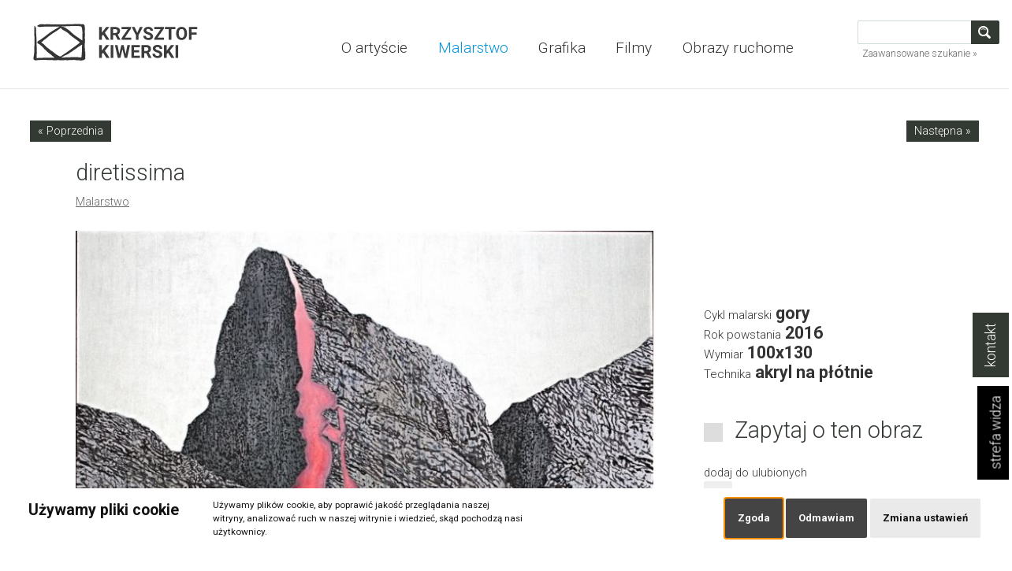

--- FILE ---
content_type: text/html; charset=utf-8
request_url: https://kiwerski.com/diretissima.html
body_size: 13788
content:
<!DOCTYPE HTML>
<html lang="pl">
<head>
  <title>diretissima - Krzysztof Kiwerski - Malarstwo, grafika, film, obrazy ruchome</title>
  <meta name="description" content="Oficjalna strona Krzysztofa Kiwerskiego = malarstwo, grafika, film animowany" />
  <meta name="generator" content="Quick.Cms.Ext v6.6" />
  <meta name="viewport" content="width=device-width, initial-scale=1" />
    <meta property="og:url" content="https://kiwerski.com/diretissima.html" /><meta property="og:type" content="article" /><meta property="og:title" content="diretissima" /><meta property="og:image" content="https://kiwerski.com/files/100x130cm_diretissima.jpg" />  <link rel="stylesheet" href="templates/default/style.css" />
  <link rel="stylesheet" href="templates/default/style-sliders.css" />
  <link rel="stylesheet" href="templates/default/style-widgets.css" />
  <link rel="stylesheet" type="text/css" href="plugins/slick/slick.css"/>
  <link href="https://fonts.googleapis.com/css2?family=Roboto:wght@200;300;400;500;700&display=swap" rel="stylesheet">
  <script src="plugins/jquery.min.js"></script>
 
  <script src="core/common.js"></script>
  <script src="plugins/slick/slick.min.js"></script>

<!-- Google tag (gtag.js) -->
<script async src="https://www.googletagmanager.com/gtag/js?id=UA-20627803-8"></script>
<script>
  window.dataLayer = window.dataLayer || [];
  function gtag(){dataLayer.push(arguments);}
  gtag('js', new Date());

  gtag('config', 'UA-20627803-8');
</script>
 <div class="side-tab-widget id-1"><a href="kontakt.html#contact-form-1">kontakt</a></div><script>$(function(){ setSideTabPosition($(".side-tab-widget.id-1")); });</script><div class="side-tab-widget tabFavorite"><a href="strefa-widza.html">strefa widza</a></div><script>$(function(){ setSideTabPosition($(".side-tab-widget.id-12")); });</script></head>
<body id="page203" class="is-parent-page-21 is-order is-img-list is-img-type-1 is-comments is-ask-link" >
<nav id="skiplinks" aria-label="skiplinks"><ul><li><a href="#head2">Przejdź do menu głównego</a></li><li><a href="#content">Przejdź do treści</a></li><li><a href="#search">Przejdź do wyszukiwarki</a></li><li><a href="mapa-strony.html#page">Przejdź do mapy strony</a></li></ul></nav><div id="container">
  <div id="header">
    <header id="head1">      <div class="container">
        <div id="logo">          <div id="title"><a href="././"><img src="templates/default/img/kklogo2.svg" /></a></div>
          </div>
          <div id="slogan"></div>
        <button class="hamburger hamburger--3dx" type="button"> 
          <span class="hamburger-box"> 
            <span class="hamburger-inner"></span> 
          </span> 
        </button> 
        <script> 
        $(function(){ 
          $( '#head1 button.hamburger' ).click(function(){ 
            $( this ).toggleClass( 'is-active' ); 
          }); 
        }); 
        $(function(){ 
          $( '#head1 button.hamburger' ).click(function(){ 
            $( 'body' ).toggleClass( 'is-active' ); 
          }); 
        }); 
        </script>
        <nav class="menu-1 menu-top"><ul class="level-0-menu" aria-label="menu-1" role="menubar"><li class="level-0-el mn1" role="none"><a href="o-artyscie.html" role="menuitem">O artyście</a></li><li class="level-0-el selected-parent mn21" role="none"><a href="malarstwo.html" role="menuitem">Malarstwo</a></li><li class="level-0-el mn22" role="none"><a href="grafika.html" role="menuitem">Grafika</a></li><li class="level-0-el mn31" role="none"><a href="filmy.html" role="menuitem">Filmy</a></li><li class="level-0-el mn46" role="none"><a href="obrazy-ruchome.html" role="menuitem">Obrazy ruchome</a></li></ul></nav>        <div id="search_top">
    <form method="post" action="wyniki-wyszukiwania.html" id="search-form" role="search">
      <fieldset>
        <legend class="wai">Wyszukiwarka</legend>
        <a id="search" tabindex="-1"></a>
        <span class="control"><label for="sSearch" class="wai">szukaj</label><input type="text" name="sSearch" id="sSearch" class="field" value="" maxlength="100" /></span><button type="submit" class="btn" title="szukaj">szukaj</button>
      </fieldset>
      <a href="wyniki-wyszukiwania.html" class="advanced-search">Zaawansowane szukanie</a>
    </form></div>              </div>
    </header>
    <header id="head2">      <div class="container">
       
      </div>
    </header>
      </div>
  <div id="body">
    <div class="container">
     
      <div id="content">
 <div class="widgets-list widgets-2"><ul><li id="widget-5" class="widget type-28"><ul class="next-prev"><li class="prev"><a href="drogav-vi.html">« Poprzednia</a></li><li class="next"><a href="golgota-highvoltage-3.html">Następna »</a></li></ul></li></ul></div><article id="page">
<h1>diretissima</h1><nav class="breadcrumb" aria-label="breadcrumb"><ol><li><a href="malarstwo.html">Malarstwo</a></li></ol></nav><ul class="images-column images-1"><li><img src="files/1000/100x130cm_diretissima.jpg" alt="malarstwo" /><p>malarstwo</p></li></ul><div class="content"></div><ul id="features"><li id="4"><div class="feature"><span>Cykl malarski</span><b> gory</b></div></li><li id="3"><div class="feature"><span>Rok powstania</span><b> 2016</b></div></li><li id="1"><div class="feature"><span>Wymiar</span><b> 100x130</b></div></li><li id="2"><div class="feature"><span>Technika</span><b> akryl na płótnie</b></div></li></ul><div id="ask-about-link"><a href="kontakt.html?iPageAsk=203#contact-form-1" rel="nofollow">Zapytaj o ten obraz</a></div><span class="addInfo">dodaj do ulubionych</span><div class="order-box"><a href="dodane-do-ulubionych.html?iPageAdd=203&amp;iQuantity=1" rel="nofollow" title="dodaj do ulubionych diretissima" class="order-link">+</a></div><div class="page-qr"><input type="hidden" id="url" value="https://kiwerski.com/diretissima.html"><div id="qrCode"></div><div class="button" id="toggleButton" onclick="toggleQR()">Podziel się tym adresem</div></div><section id="comments"><script src="core/libraries/quick.form.min.js"></script><script>if( typeof aCF === "undefined" ) aCF = {};aCF["sWarning"] = "Wypełnij poprawnie wymagane pola";aCF["sInt"] = "Podaj poprawną wartość";aCF["sEmail"] = "Podaj poprawny e-mail";</script>    <form action="/diretissima.html#msg-info" method="post" class="comment-panel form form-full" id="comments-form">
      <fieldset>
        <legend>Dodaj komentarz</legend>
        
        <dl>
          <dt><label for="comment-name">Twoje imię i nazwisko<span>(wymagane)</span></label></dt>
          <dd><input type="text" name="sName" value="" id="comment-name" maxlength="100" data-form-check="required" /></dd>
          <dt><label for="comment-content">Komentarz<span>(wymagane)</span></label></dt>
          <dd><textarea cols="25" rows="8" name="sContent" title="simple" id="comment-content" maxlength="4000" data-form-check="required"></textarea></dd>
                    <dd class="captcha"><input type="hidden" name="sMd5" value="44f683a84163b3523afe57c2e008bc8c" /><label for="captcha-comment"><strong>&#50;&#48;</strong><ins>+</ins><em>&#52;&#50;</em> = </label><input type="text" name="sCaptcha" id="captcha-comment" maxlength="5" data-form-check="int" /></dd>
                  </dl>
                <div class="save"><input type="submit" name="sCommentsForm" value="wyślij" /></div>
      </fieldset>
    </form>
    <script>
    $( "#comments-form" ).quickform();
    </script>
    </section></article>
      </div>
     
    </div>
  </div>

  <div id="foot">     <div class="widgets-list widgets-3"><ul><li id="widget-13" class="widget type-4"><nav class="menu-2"><ul class="level-0-menu" aria-label="menu-2" role="menubar"><li class="level-0-el mn37" role="none"><a href="./" role="menuitem">Strona glówna</a></li><li class="level-0-el mn2" role="none"><a href="kontakt.html" role="menuitem">Kontakt</a></li></ul></nav></li><li id="widget-11" class="widget type-4"><nav class="menu-7"><ul class="level-0-menu" aria-label="menu-7" role="menubar"><li class="level-0-el mn16" role="none"><a href="dodane-do-ulubionych.html" role="menuitem">Dodane do ulubionych<em class="products-in-basket">0</em></a></li><li class="level-0-el mn44" role="none"><a href="polityka-prywatnosci.html" role="menuitem">Polityka prywatności</a></li><li class="level-0-el mn26" role="none"><a href="strefa-widza.html" role="menuitem">Strefa widza</a></li><li class="level-0-el mn4" role="none"><a href="regulamin-serwisu.html" role="menuitem">Regulamin serwisu</a></li></ul></nav></li><li id="widget-17" class="widget copyrights type-1"><div class="description"><p style="text-align: center;"> </p>
<p style="text-align: center;">Kopiowanie i wykorzystanie całości lub części publikowanych w serwisie materiałów bez zgody autora jest zabronione. <br /><br /></p></div></li><li id="widget-16" class="widget logoBottom type-1"><div class="description"><p style="text-align: center;"><a href="#top"><img src="templates/default/img/kklogo.svg" alt="" width="100" height="74" /></a></p></div></li></ul></div>    <footer>
      <div class="container">
        
        <nav class="options" aria-label="options">
          <ul>
            
                      </ul>
        </nav>
      </div>
    </footer>
  </div>
</div>
<div class="copy">Copyright © 2025  Krzysztof Kiwerski. Wszelkie prawa zastrzeżone</div>
<div id="powered">
  <div class="container">
    <!-- 
      Read the license before you change the footer
      www.opensolution.org/licenses.html
    -->
    <a href="http://opensolution.org/">Powered by <span>QUICK.CMS</span></a>
  </div>
</div>

<script src="plugins/jquery.mobile.events-touch.min.js"></script>
<script src="core/libraries/quick.box.min.js"></script>


	<!-- Cookie Consent by FreePrivacyPolicy.com https://www.FreePrivacyPolicy.com -->
<script type="text/javascript" src="plugins/cookie-consent.js" charset="UTF-8"></script>
<script type="text/javascript" charset="UTF-8">
document.addEventListener('DOMContentLoaded', function () {
cookieconsent.run({"notice_banner_type":"standalone","consent_type":"express","palette":"light","language":"pl","page_load_consent_levels":["strictly-necessary"],"notice_banner_reject_button_hide":false,"preferences_center_close_button_hide":false,"page_refresh_confirmation_buttons":false,"website_name":"kiwerski.com","website_privacy_policy_url":"https://kiwerski.com/polityka-prywatnosci.html"});
});
</script>
<noscript>Cookie Consent by <a href="https://www.freeprivacypolicy.com/" rel="noopener">Free Privacy Policy Generator</a></noscript>
<!-- End Cookie Consent by FreePrivacyPolicy.com https://www.FreePrivacyPolicy.com -->


<script>
  function generateQR() {
  var url = document.getElementById('url').value;

  // Pobieranie wartości zmiennych CSS
  var style = getComputedStyle(document.documentElement);
  var qrColor = style.getPropertyValue('--qr-color').trim().replace('#', '');
  var qrBgcolor = style.getPropertyValue('--qr-bgcolor').trim().replace('#', '');

  // Tworzenie URL dla API generowania QR
  var qrUrl = `https://api.qrserver.com/v1/create-qr-code/?size=250x250&data=${encodeURIComponent(url)}&format=svg&color=${qrColor}&bgcolor=${qrBgcolor}`;

  // Ustawienie źródła dla obrazu QR
  var img = document.createElement('img');
  img.src = qrUrl;
  img.alt = "QR Code";
  img.style.width = "250px";
  img.style.height = "250px";

  // Wyczyść poprzedni QR Code i dodaj nowy
  var qrCodeDiv = document.getElementById('qrCode');
  qrCodeDiv.innerHTML = '';
  qrCodeDiv.appendChild(img);
}

function toggleQR() {
  var qrCodeDiv = document.getElementById('qrCode');
  var toggleButton = document.getElementById('toggleButton');

  // Sprawdź, czy QR Code jest aktualnie wyświetlany
  if (qrCodeDiv.hasChildNodes()) {
    qrCodeDiv.innerHTML = '';
    toggleButton.textContent = 'Podziel się tym adresem';
  } else {
    // Jeśli QR Code nie jest wyświetlany, generuj go i zmień etykietę przycisku
    generateQR();
    toggleButton.textContent = 'Zamknij QR code';
  }
}
</script>

<script>
function toggleQRbyId(id) {
  var url = document.getElementById('url-' + id).value;
  var qrCodeDiv = document.getElementById('qr-' + id);

  // Pobieranie stylów CSS
  var style = getComputedStyle(document.documentElement);
  var qrColor = style.getPropertyValue('--qr-color').trim().replace('#', '');
  var qrBgcolor = style.getPropertyValue('--qr-bgcolor').trim().replace('#', '');

  var qrUrl = `https://api.qrserver.com/v1/create-qr-code/?size=250x250&data=${encodeURIComponent(url)}&format=svg&color=${qrColor}&bgcolor=${qrBgcolor}`;

  if (qrCodeDiv.hasChildNodes()) {
    qrCodeDiv.innerHTML = '';
  } else {
    var img = document.createElement('img');
    img.src = qrUrl;
    img.alt = "QR Code";
    img.style.width = "250px";
    img.style.height = "250px";
    qrCodeDiv.innerHTML = '';
    qrCodeDiv.appendChild(img);
  }
}
</script>
<script>
function toggleQRCodes() {
  const qrContainers = document.querySelectorAll('.qr-container');
  const imageWrappers = document.querySelectorAll('.basket-image');
  const button = document.querySelector('.toggle-qr-button');
  const printButton = document.getElementById('printQrButton');

  const showingQR = qrContainers.length > 0 &&
    window.getComputedStyle(qrContainers[0]).display !== 'none';

  qrContainers.forEach(el => el.style.display = showingQR ? 'none' : 'block');
  imageWrappers.forEach(el => el.style.display = showingQR ? 'block' : 'none');

  if (button) {
    button.textContent = showingQR ? 'Pokaż kody QR' : 'Ukryj kody QR';
  }

  if (printButton) {
    printButton.style.display = showingQR ? 'none' : 'inline-block';
  }
}
</script>



</body>
</html>

--- FILE ---
content_type: text/css
request_url: https://kiwerski.com/templates/default/style.css
body_size: 52635
content:
/* Quick.Cms.Ext v6.x default stylesheet */

:root {
  --color-text: #333;
  --color-primary: #000;
  --color-dark: #333933;
  --color-secondary: #7f6762;
  --color-white: #fff;
  --color-grey: #f6f6f6;
  --color-divider: #878787;
  --color-bg: #fff;
  --qr-color:  #111; 
  --qr-bgcolor: #fff; 
}


.page-qr{clear:both;display:flex;flex-direction:column;justify-content: center; align-items: center;margin:0 auto;text-align:center;gap:1em;margin-bottom:2em;}
.page-qr .button{padding:1em;background:var(--color-bg);border: 2px solid var(--color-text);color:var(--color-txt);border-radius:10px;cursor: pointer;}
.page-qr .button:hover{background:var(--color-text);color:var(--color-white);}
.button.toggle-qr-button, .button.print-qr-button {
  margin: 10px 0;
  padding: 6px 12px;
  cursor: pointer;
  background:#888;color:#fff;font-size:1em;
}


@media print {
  /* Ukryj tylko to, co trzeba */
  header,
  nav,
  footer,
  .basket-image,
  p,h1,.customer-data,.pageStat, #foot, .copy, #powered, #powered .container, .btn.continue, input, .side-tab-widget,
  .price,
  .quantity,
  .del,
  .toggle-qr-button,
  .print-qr-button {
    display: none !important;
  }

  html, body {
    margin: 0;
    padding: 0;
    width: 100%;
    height: auto;
  }

  .qr-print-wrapper {
    display: flex;
    flex-wrap: wrap;
    justify-content: space-between;
    align-items: flex-start;
    width: 100%;
    margin: 0;
    padding: 0cm;
    box-sizing: border-box;
  }

.favorite{justify-content: space-evenly;}

  .inBasketList {
    display: flex;
    flex-direction: column;
   
    align-items: center;
    justify-content: flex-start;
    
    margin-bottom: 2cm;
    padding: 0;
    box-sizing: border-box;
    page-break-inside: avoid;
    background: none;
    border: none;
    width:100%;
  }

  .inBasketList .qr-container {
    display: block;
    width: 5cm;
    height: 5cm;
    text-align: center;
  }

  .inBasketList .qr-container img {
    width: 5cm;
    height: 5cm;
    object-fit: contain;
  }

  .inBasketList .inBasketList h2 {
    font-size: 10pt;
    text-align: center;
    margin: 1cm 0 1cm 0;
    padding: 0;
  }
}




#qrCode{margin:3em auto;}
#qrCode img{padding:1em ;background:var(--qr-bgcolor);}

/* GLOBAL STYLES */
body, body *, body *:before, body *:after{margin:0;padding:0;border:0;-webkit-box-sizing:border-box;-moz-box-sizing:border-box;box-sizing:border-box;}
body,table{color:#333;font-size:1em;font-family: 'Roboto', sans-serif;font-weight:300;}

body{padding:0;text-align:center;}
body.film, .film #foot, .film #body {background:#000;border-color:#333933;}
.film #logo #title a, .film #foot a{color:#333933;}
.film #search-form{display:none;}

.prep-info{background:#0093dd;color:#fff;width:100%;display:flex;justify-content:center;align-items:center;padding:1em;}
.prep-sub-info{background:#0093dd;color:#fff;width:70%;display:flex;justify-content:center;align-items:center;padding:1em;position:absolute;bottom:0;z-index:100;margin: 0 auto;left:15%;right:15%;}

input[type="text"], input[type="password"], input[type="file"], input[type="email"], select, textarea{padding:5px;border-width:1px;border-style:solid;border-color:#333933;font-family:Arial, sans-serif;font-size:1rem;border-radius:2px;}
input[type="text"], input[type="password"], input[type="file"], input[type="email"], select, textarea{padding: .5rem;background: #fff;border: 1px solid #C2C2C2;color: #888;border: 1px solid #cfdadd;outline: none;display: inline-block;-webkit-appearance: none;-moz-appearance: none;appearance: none;cursor: pointer;}
input[type="text"]:focus, input[type="password"]:focus, input[type="email"]:focus, select:focus, textarea:focus{border-color:#00679a;box-shadow:0 0 3px rgba(0,103,154,0.6);}
input[type="text"].warning-required, input[type="password"].warning-required, input[type="email"].warning-required, select.warning-required, textarea.warning-required{background:#fbefef;border-color:#bb4c2e;}
input[type="submit"], button[type="submit"]{padding:0.7em 0.9em;border-width:1px;border-style:solid;background:#333933;color:#fff;transition:all 0.3s ease;font-family:Arial, sans-serif;font-size:1rem;border-radius:2px;}
input[type="submit"]:hover, input[type="submit"]:focus, button[type="submit"]:hover, button[type="submit"]:focus{background:#00679a;cursor:pointer;}
label{font-weight:bold;}
label span{padding-left:10px;color:#aaa;font-weight:normal;}
table{border-collapse:collapse;border-spacing:0;font-size:100%;}
tbody, tfoot, thead{margin:0;padding:0;}
caption, tr, th, td{margin:0;padding:2px 4px;border:0px solid #e8eaee;font-size:100%;font:inherit;vertical-align:middle;}
tr{border-bottom:1px solid #eee;}

input{-webkit-appearance: none;-moz-appearance: none;appearance: none;}

.user ul{display:flex;flex-direction:row;background:#333933;color:#fff;}
.user ul li{line-height:1em;margin:0 1em;padding: .5em 0 .5em 2em;}
.user a{color:#fff;text-decoration:none;}
.user a:hover{color:#aaa;text-decoration:underline;}
.userId{padding: .5em 0 .5em 2em;line-height: 2em;}

.home h1{display:none;}
a{color:#666;text-decoration:underline;}
a:hover{color:#333933;text-decoration:underline;}

#container img{max-width:100%;}

.msg{clear:both;overflow:hidden;padding:20px 0;text-align:center;}
.msg.done, .msg.error{margin:10px 0;background:#333933 url('img/info.png') no-repeat 20px center;color:#fff;font-size:1.5rem;}
.msg.done a, .msg.error a{color:#fff;}
.msg.done a:hover, .msg.error a:hover{color:#1f1a17;}
.msg a.action{display:inline-block;margin:7px 7px;padding:3px 8px;border:1px solid #fff;text-decoration:none;font-size:0.813rem;}
.msg a.action:hover{background:#fff;}
.msg.panel a.action{margin-top:13px;}
.msg.error{background-color:#7f6762;}
body.is-msg-error404 .msg.error{margin-top:3rem;}
.wai{position:absolute;width:1px;height:1px;clip:rect(1px 1px 1px 1px);clip:rect(1px, 1px, 1px, 1px);overflow:hidden;}

#container{position:relative;width:100%;margin:10px auto;text-align:left;}
#container:after{content:"";display:table;clear:both;}

#body, #foot{margin:0 auto;padding:0;}

/* QUICK LINKS */
#skiplinks{position:absolute;top:0;left:0;}
#skiplinks a{position:absolute;top:-500px;left:0;z-index:10;min-width:200px;padding:10px;color:#fff;}
#skiplinks a:focus{top:0;background:#333933;color:#fff;}

/* LOGO, HEADER BACKGROUND AND SLOGAN */
#head1 .container{display:flex;flex-flow:row wrap;justify-content: space-between;}

#logo{padding:0 2rem;}
#logo #title a{font-size:2.5em;color:#1f1a17;font-weight:700;line-height:2em;text-decoration:none;vertical-align:middle;}
#logo #title a span{color:#7f6762;background:inherit;}
#logo #title a strong{color:#333933;background:inherit;}
#logo #title a em{color:#7f6762;font-style:normal;}
#logo #title img{width:100%;}
#logo #slogan{padding:4px 0 0 4px;background:inherit;color:#1f1a17;}


#search-form{width:100%;margin:0;padding:1rem 2rem;}
#search-form .field, #search-form .btn{float:left;height:30px;padding:5px 3%;}
#search-form .field{min-width:100px;width:78%;background:#fff;color:#333;border-right:0;border-top-right-radius:0;border-bottom-right-radius:0;}
#search-form .btn{width:20%;background:#333933 url('img/search.png') no-repeat center center;color:transparent;border-top-left-radius:0;border-bottom-left-radius:0;line-height:0.8em;}
#search-form .btn:hover, #search-form .btn:focus{background-color:#00679a;transition:all 0.5s ease;}
#search_top{width:330px;}





.q-select-option {padding: 0.5rem;margin: 1em;background: #ddd;border: 1px solid #C2C2C2;color: #888;border: 1px solid #cfdadd;outline: none;display: inline-block;-webkit-appearance: none;-moz-appearance: none;appearance: none;cursor: pointer;}
.q-select::after {content: '';font: 1.5em "Arial", monospace;color: #333933;-webkit-transform: rotate(90deg);-moz-transform: rotate(90deg);-ms-transform: rotate(90deg);transform: rotate(90deg);right: 8px;top: 2px;padding: 0 0 2px;border-bottom: 1px solid #ddd;position: absolute;pointer-events: none;}
.q-select::before {content: '';right: 6px;top: 0px;width:20px;height:20px;background:#fff;position:absolute;pointer-events:none;display:block;}
@media screen and (-webkit-min-device-pixel-ratio:0) {
    .q-select-option {padding-right:18px}
    
}

/* DROP DOWN MENU */
/* it is RECOMMENDED to combine these styles with standard .menu-top styles 
.menu-top ul{list-style:none;display:flex;flex-direction:row;    flex-wrap: wrap;    justify-content: flex-end;}
.menu-top ul li{margin:2em;}
.menu-top ul li a{text-decoration:none;padding:.8em;}
.menu-top ul li a:hover{background:#333933;color:#eee;}
/* dropdown mark 
.menu-top li.drop-down:before{position:absolute;right:3px;display:block;content:"\25be";color:#6e6e6e;}
/* dropdown mark - second level 
.menu-top .level-1-el.drop-down:before{top:50%;transform:translateY(-50%) rotate(-90deg);}
.menu-top ul ul{display:none;white-space:nowrap;background:#efefef;}
.menu-top li:hover > ul{display:block;} /* show submenu on hover */

.header__menu ul.level-0-menu{font-size:1.4em;font-weight:300;}
.header__menu .level-0-menu{display:flex;flex-flow:row wrap;list-style:none;}
.header__menu .menu__link{display:block;padding:.6em 1em;color:var(--color-text);text-decoration:none;transition:all 0.5s ease;}
.menu__link:hover, .selected > .menu__link, .selected-parent > .menu__link{background:#333933;color:#eee;}

/* MENU TOP */ 
.menu-top .level-0-menu{display:flex;flex-flow:row wrap;list-style:none;} 
.menu-top a{display:block;padding:.6em 1em;color:#333;font-size:1.25rem;text-decoration:none;transition:all 0.5s ease;} 
.menu-top a:hover, .menu-top .selected a, .menu-top .selected-parent a{color:#0093dd;} 
@media screen and (min-width:800px){ 
  #head1 .hamburger{display:none;} /* Hide hamburger */ 
  #search_top.{display:block;width:250px;}
} 
@media screen and (max-width:799px){ /* Small screens only */ 
  .menu-top{display:none;height:100vh;width:100vw;position:fixed;top:0;left:0;justify-content:center;background:rgba(0,0,0,.8);z-index:100;} 
  .menu-top a{border-bottom:1px solid #e8eaee;} 
  .menu-top .level-0-menu{width:100vw;max-height:100vh;flex-flow:column wrap;margin-top:0;padding:3rem 2em;background:#fff;} 
  .hamburger.is-active{position:fixed;top:0rem;left:0;width:15vw;padding-left:0;padding-right:0;background:rgba(255,255,255,1);z-index:101;} 
  .hamburger.is-active ~ .menu-top{display:flex;} 
   #search_top{display:none;}
   .hamburger.is-active ~ #search_top{display:flex;z-index:102;margin:20em auto;flex-flow:column wrap;width:100%;position:fixed;padding: 2em 1em;}
   #logo{width:70%;}
   h2.heading-1{font-size:0.9em;}
   .features{margin-top:2em;}
   h1{font-size:1.2em;}
} 


.subPageStat{position:relative;width:25px;height:25px; background:#bab28f;color:#333933;border-radius:50%;font-size:0.6em;text-align:center;line-height:25px;border:0px solid #bbb;margin:1em;}
.pageStat{position:relative;top:20px;width:35px;height:35px; background:#fff;color:#999;border-radius:50%;font-size:0.7em;text-align:center;line-height:35px;border:1px solid #bbb;margin:1em;}

/* SLIDER */
/* You will find slider styles in style-slider.css file */

/* BODY/CONTENT STYLES */
#body{clear:both;margin:0;border-top:1px solid #eaeaea;}
/*#body:before{content:'';position: relative;width: 1000%;z-index: 1;display: block;right: 100%;border-top:1px solid #eaeaea;clear:both;margin:0;}*/
/*#body:after{content:'';position: relative;width: 1000%;z-index: 1;display: block;right: 100%;border-bottom:1px solid #eaeaea;clear:both;margin:0;}*/
/*#foot:before{content:'';position: relative;width: 1000%;z-index: 1;display: block;right: 100%;clear:both;margin:0;background:#333933;}*/

/* PAGE */
#page{width:70%;position:relative;margin:0 auto 30px;text-align:left;}
.home #page, .redirected #page{width:100%;position:relative;margin:0 auto;text-align:left;}
.redirected #page h1{width:50%; margin:0 auto;ext-align:center;}
#page:after{content:"";display:table;clear:both;}
#page h1, .heading-1{margin:1em 0 .4em;color:#333933;font-size:4rem;font-weight:300;}
#page .msg.error h1, #page .msg.error .heading-1{margin-top:.4em;color:#fff;}
#page .msg.error.panel h1{margin:0;font-size:1rem;}


#parallaxTop{height:500px;background-size:cover;background-position:center center;}
.404 #parallaxTop {height:1000px }
/*#parallaxTop::after{content: '';height: 640px;position: absolute;width:1200px;    right: 50%;margin-right: -100px;top: 50px;}  */
#page .parallax-window, #page .static{height:500px;background-position:center;}
.parallax{float:left;clear:both;width:100%;}
.parallax img{width:100%;}




/* PAGE - BREADCRUMB (navigation path) */
.breadcrumb{margin-bottom:1.25rem;}
.breadcrumb ol{list-style:none;}
.breadcrumb li{display:inline-block;}
.breadcrumb li:not(:first-child)::before{content:"\203A";display:inline-block;padding:0 .5em;color:#6e6e6e;font-weight:bold;}

/* PAGE CONTENT */
#page div.content{line-height:1.5em;font-size:1.3em;}
#page div.content > ul, #page div.content > ol{padding:0 0 0 2em;}
/* #page div.content > ul:after, #page div.content > ol:after{content:"";display:table;clear:both;} */ /* Uncomment if necessary */
#page div.content > ul li, #page div.content > ol li{margin:.5em 0;padding:0;}
#page div.content > h2, #page div.content > h3{font-size:2em;line-height:2em;font-weight:300;}
#page div.content > h3{font-size:1.25rem;}
#page div.content > p{padding-bottom:1em;}

#page > time{color:#6e6e6e;font-size:2em;line-height:1em;}


/* IMAGES STYLES */
/* global */
#content li img{width:90%;margin:0 1em;}
.news2 #content li img, .varia #content li img{width:400px;}
.favorite{display:flex;flex-flow: wrap;}
.favorite #content li .inBasketList {margin: 1em;text-align: center;}
.inBasketList{text-align:center;}
.favorite #content li img {width:400px;}
.favorite h2 a, .favorites h2{font-weight:300;font-size:.7em;text-decoration:none;text-align:center;}
.favorites{display:flex;flex-direction:row;flex-wrap:wrap;padding:3em 1em;}
.favorites li{padding:1em;}
.orderInfo span{font-weight:600;}
.varias {padding:0em;list-style:none;}
.del{margin-top:1em;}
.del a{text-decoration:none;background:#bbb;color:#fff;padding:.1em .5em;border-radius:50%;font-size:1em;line-height:2em;}
.del a:hover{background:red;color:#fff;}
.orders-list .date{font-size:0.7em;}

#content li img:hover{opacity:1;}
ul[class*='images-']{list-style:none;}
ul[class*='images-'] li{margin:0 0 1rem 0;background:inherit;text-align:center;}
ul[class*='images-'] p{max-width:250px;margin:0 auto;color:#333933;font-size:0.875em;}
ul[class*="images-"] img{max-width:70vw;}
ul[class*="images-"] img:hover{opacity:1;}
div.content .images-gallery{padding:0;}
/* list custom */
.images-1{clear:left;float:left;margin:.5rem 5rem 4em 0;}
.images-2{clear:right;float:right;margin:.5rem 0 0 1rem;}
.images-100{clear:right;float:right;margin:.5rem 0 0 1rem;}
.images-gallery{clear:both;display:flex;flex-flow:row wrap;justify-content:space-between;}
.images-gallery li{flex:1 0 auto;padding:.3rem 2rem;}
div.content .images-gallery{clear:none;}
/* @media screen and (min-width:960px){ .images-4 li{flex:0 0 25%;} } */ /* - if you want to set static number of columns */




/* FILES LIST STYLES */
.files-list{margin:1rem 0 .5rem;list-style:none;vertical-align:middle;border-left:2px solid #c8cccf;font-size:0.9rem;}
.files-list li{height:20px;margin:0 0 1rem 1rem;padding-left:2rem;background:url('img/files-ext.gif') no-repeat 0 -260px;}
.files-list p{display:inline;color:#333933;font-style:italic;}
.files-list p:before{content:" - ";}
.files-list .zip{background-position:0 0;}
.files-list .xml{background-position:0 -20px;}
.files-list .xls{background-position:0 -40px;}
.files-list .web{background-position:0 -60px;}
.files-list .vcf{background-position:0 -80px;}
.files-list .txt{background-position:0 -100px;}
.files-list .sys{background-position:0 -120px;}
.files-list .swf{background-position:0 -140px;}
.files-list .psd{background-position:0 -160px;}
.files-list .pps{background-position:0 -180px;}
.files-list .png{background-position:0 -200px;}
.files-list .pic{background-position:0 -220px;}
.files-list .pdf{background-position:0 -240px;}
.files-list .nn{background-position:0 -260px;}
.files-list .eml{background-position:0 -280px;}
.files-list .media{background-position:0 -300px;}
.files-list .fla{background-position:0 -320px;}
.files-list .exe{background-position:0 -340px;}
.files-list .chm{background-position:0 -360px;}
.files-list .cdr{background-position:0 -380px;}

/* QUICK.BOX */
#quick-box{position:fixed;width:100%;height:100%;left:0;top:0;background:rgba( 0, 0, 0, 0.7 );z-index:200;}
#quick-box .background{height:100%;}
#quick-box .quick-box-container{position:absolute;padding:0;border-radius:5px;box-shadow: 0 0 15px 1px #333933;}
#quick-box .image-wrapper{position:relative;line-height:0;}
#quick-box .image-wrapper img{margin:0;padding:0;border-radius:5px;}
#quick-box .navigation{position:absolute;bottom:0;margin:0;padding:.5em 0;text-align:center;font-size:0.875rem;font-weight:bold;color:#ddd;line-height:normal;background:rgba( 0, 0, 0, 0.2 );width:100%;}
#quick-box .full-size{position:absolute;right:8px;top:2px;width:24px;height:24px;font-size:0.1em;color:transparent;background:url('../admin/img/fullscreen.png') no-repeat;}
#quick-box .description{margin:0;padding:.5em 0;text-align:center;font-size:0.875rem;color:#ddd;font-weight:bold;background:rgba( 0, 0, 0, 0.8 );border-bottom-left-radius:5px;border-bottom-right-radius:5px;max-height:66px;overflow:hidden;}
#quick-box .arrow{position:absolute;display:block;width:50%;top:15%;height:70%;margin:0px;font-family:Verdana;z-index:100;opacity:0.5;text-decoration:none;}
#quick-box .arrow:before, #quick-box .arrow:after{content:"";display:block;position:absolute;top:50%;transform:translateY(-50%);}
#quick-box .arrow:before{width:32px;height:32px;margin:0 10px;background:url('img/arrows.png') no-repeat 0 0;z-index:1;}
#quick-box .arrow:after{width:52px;height:52px;background:rgba( 0, 0, 0, 0.2 );z-index:-1;}
#quick-box .arrow.prev:before{background-position:0 -32px;}
#quick-box .arrow.next:before{right:0;}
#quick-box .arrow.next:after{right:0;}
#quick-box .arrow:hover{opacity:1;}
#quick-box .prev{left:0px;}
#quick-box .next{right:0px;}
#quick-box .close{position:absolute;top:0;right:0;padding:0.15em 0.4em 0.2em;opacity:0.5;background:#333933;color:#fff;font-weight:bold;font-family:"Trebuchet MS";text-decoration:none;border:1px solid #fff;border-top:none;border-right:none;border-top-right-radius:5px;z-index:100;}
#quick-box .close:hover{opacity:1;}
#quick-box .close, #quick-box .arrow{line-height:normal;}
#quick-box .loading{display:block;padding:40px 35px;color:white;line-height:1em;}
@media /* High px density (mostly mobile) - so you can magnify something */
only screen and (-webkit-min-device-pixel-ratio: 2),
only screen and (        min-device-pixel-ratio: 2),
only screen and (min-resolution: 192dpi),
only screen and (min-resolution: 2dppx){
  #quick-box .close{font-size:1.5rem;}
  #quick-box .prev, #quick-box .next{opacity:0.5;text-decoration:none;}
}

/* SUBPAGES LIST STYLES */
/* global */
.title{padding:0 0 0.5em;font-size:3rem;font-weight:300;}
.search .title{padding:0 0 0.5em;font-size:1.8rem;font-weight:300;}
.title a{color:#555;background:none;text-decoration:none;line-height: 1.1em;}
.title a:hover{color:#333933;background:none;text-decoration:underline;}
time.date{display:block;padding:0 0 0.3em;color:#6e6e6e;font-size:2em;margin: 0 ;}
[class|="pages"]{clear:both;margin:.5rem 0;list-style:none;}
[class|="pages"] .page:after{content:"";display:table;clear:both;}
[class|="pages"] .more{clear:both;}
[class|="pages"] .more a{padding:0.3rem;text-decoration:none;color:#fff;margin-top:5rem;background:#eee;color:#fff;}
[class|="pages"] .more a:hover{background:#666;}
[class|="pages"] p{padding:0.3em 0;}

/* standard list */
.pages-list .page{margin:15px 0;padding:1.5rem 2.5%;border:0px solid #e0e0e0;border-top:0px solid #e8eaee;}
.pages-list .page .image{float:left;margin:0 2.5% 5px 0;}
.pages-list ul, .pages-list ol{margin:5px 0 0 4%;padding:0;list-style:disc;}
.pages-list .page li{padding:0;border:0;background:none;}
.pages-list .page ol{list-style:decimal;}
.description{font-size:1.1em;text-align:justify;font-weight:300;}
#order .description{font-size:.9em;text-align:justify;font-weight:300;padding-bottom:1em;}

.search .pages-list h2{font-size:1.5em;}
/* subpages gallery/boxes/products etc */
.pages-gallery{display:flex;flex-flow:row wrap;justify-content:space-between;text-align:center;}
.pages-gallery .page{flex:0 0 100%;margin:15px 0;padding:0px;text-align:center;}
.pages-gallery .page .image{margin:0 0 5px;}
.pages-gallery div.description{padding:0.3em 0;text-align:justify;}
.is-subpages-type-5 h2{font-size:1.5em;}




@media screen and (min-width:600px){
  .pages-gallery .page{flex:0 0 100%;}
}

@media screen and (min-width:800px){
  #search-form{max-width:330px;margin-left:auto;padding:0rem 1.5rem 1em ;}
  #features{padding-top:1em;font-size:0.7em;}
   #search_top{display:block;width:250px;}
}

@media screen and (min-width:960px){
  #page > .event-dates{float:right;margin-top:-35px;}
  .header__menu{display:flex;justify-content:flex-end;padding-right:.8rem;}
  .pages-gallery .page{flex:0 0 48%;}
  .pages-gallery:after{content:"";flex-basis:32%;} /* so last row is align to left */
}

@media screen and (min-width:1280px){
    body, input, select, table{font-size:.9em;}
  #page {width:80%;}
  #page h1 {font-size:2em;    margin: 0.5em 0 0.4em;}
  #container{width:100%;}
  #logo{margin:1em 0.2em 0;width:300px;}
   #logo #title img{width:100%;line-height:1em;}
  .menu-top a { font-size: 1rem;}
  .menu-top ul li { margin: 1.4em 0;}
  .menu-top ul li a {padding: 1em 1em;}
  #features{padding-top:1em;font-size:1em;}
  .pages-gallery .page{flex:0 0 33%;}
  #pages-related .pages-gallery {display:flex;flex-flow:row wrap;justify-content:baseline;}
  #pages-related .pages-gallery .page{flex:0 0 15%;justify-content:baseline;}
  .varia .pages-gallery .page{flex:0 0 33%;}
  .pages-gallery:after{content:"";flex-basis:24%;} /* so last row is align to left */
 .images-1{margin: .5rem 4rem 4em 0;}
   .menu-top a{font-size:1.2rem;}
   #page div.content > h2{font-size:2em;}
   .is-subpages-type-5 h2{font-size:1em;}
   .news2 #content li img, .varia #content li img{width:300px;}
     #search-form{max-width:200px;padding: 1rem 0.5rem 0;}
    #search_top {width:200px;}
      .about img{padding-right:1em;}
      .title{font-size:2rem;}
}

@media screen and (min-width:1920px){
body, input, select, table{font-size:1em;}
#page {width:80%;}
#page h1 {font-size:3em;    margin: 0.5em 0 0.4em;}
#container{width:100%;}
.menu-top ul li { margin: 2em 0;}
#features{padding-top:1em;font-size:1em;}
.pages-gallery .page{flex:0 0 32%;}
#pages-related .pages-gallery {display:flex;flex-flow:row wrap;justify-content:baseline;}
#pages-related .pages-gallery .page{flex:0 0 15%;justify-content:baseline;}
.varia .pages-gallery .page{flex:0 0 33%;}
.pages-gallery:after{content:"";flex-basis:24%;} /* so last row is align to left */
.images-1{margin: .5rem 4rem 4em 0;}
#page div.content > h2{font-size:1em;}
.images-1{clear:left;float:left;margin:.5rem 5rem 4em 0;}
#page .parallax-window, #page .static{height:900px;background-position:center;}
.pages-gallery .page{flex:0 0 24%;}
.is-subpages-type-5 #page{width:90%;} 
.menu-top a{font-size:1.5rem;}
.images-1{margin: .5rem 7rem 4em 0;}
div.feature{font-size:2em;}
.is-subpages-type-5 h2{font-size:1.5em;}
.news2 #content li img, .varia #content li img{width:400px;}
  #search-form{max-width:400px;margin-left:auto;padding:2rem 1.5rem 0 ;}
  .description{font-size:1.3em;}
  .title{padding:0 0 0.5em;font-size:4rem;}
       #search_top {width:400px;}
      .about img{padding-right:1em;}
      .title{font-size:1.6rem;}
      #search-form .field, #search-form .btn{height: 50px;padding: 10px 3%;}
}

@media screen and (min-width:2560px){
body, input, select, table{font-size:1.5em;}
#page {width:80%;}
#page h1 {font-size:3em;    margin: 0.5em 0 0.4em;}
#container{width:100%;}
 #logo{margin:0 0.2em;width:500px;}
.menu-top a { font-size: 2rem;}
.menu-top ul li { margin: 2em 0;}
#features{padding-top:1em;font-size:1em;}
.pages-gallery .page{flex:0 0 15%;}
#pages-related .pages-gallery {display:flex;flex-flow:row wrap;justify-content:baseline;}
#pages-related .pages-gallery .page{flex:0 0 15%;justify-content:baseline;}
.varia .pages-gallery .page{flex:0 0 15%;}
.pages-gallery:after{content:"";flex-basis:15%;} /* so last row is align to left */
.images-1{margin: .5rem 4rem 4em 0;}
#page div.content > h2{font-size:1.8em;}
.images-1{clear:left;float:left;margin:.5rem 5rem 4em 0;}
#page .parallax-window, #page .static{height:900px;background-position:center;}
.pages-gallery .page{flex:0 0 19%;}
.is-subpages-type-5 #page{width:90%;} 
.images-1{margin: .5rem 7rem 4em 0;}
div.feature{font-size:2em;}
.is-subpages-type-5 h2{font-size:1.5em;}
.news2 #content li img, .varia #content li img{width:400px;}
  #search-form{max-width:400px;margin-left:auto;padding:1em ;}
  .description{font-size:1.3em;}
  .title{padding:0 0 0.5em;font-size:3rem;}
        #search_top {width:400px;}
      .about img{padding-right:1em;}
      .title{font-size:2rem;}
}

@media screen and (max-width:460px){
  .youtube{max-width:100%;height:288px;}
}

/* TAGS */
ul.tags{clear:both;padding:0.5em 0;list-style:none;}
.tags li{display:inline-block;}
.tags a{display:inline-block;margin:0 5px;padding:3px 6px 3px 21px;background:url('img/tag.png') no-repeat 2px 4px;border:1px solid #e8eaee;}
.tags a:hover{color:#7f6762;}
.tags li.head a{margin:0;padding-left:0;border:0;}
.pages-list .tags{margin:0;}



@media screen and (min-width:800px){
  .menu-top ul ul{position:absolute;top:100%;left:-1px;z-index:10;width:auto;height:auto;flex-direction:column; }
  .menu-top .level-1-el a{font-size:1.063rem;}
  .menu-top .level-2-el a{font-size:0.875rem;}
  /* third level submenu */
  .menu-top .level-2-menu{top:0;left:100%;border-left:5px solid #333933;}
  .header__menu{flex-basis:100%;}
  .header__menu li{position:relative;font-size:1rem;}
  /* Bottom underline */
  .header__menu .level-0-el:after{content:'';display:block;position:absolute;bottom:0;width:10%;height:5px;transition:all 0.5s ease;}
  .header__menu .level-0-el:hover:after, .header__menu .level-0-el.selected:after, .header__menu .level-0-el.selected-parent:after{width:99%;background:#333933;color:#eee;}

  /* Hamburger only on small screen */
  button.hamburger{display:none}

}
@media screen and (max-width:799px){
  .menu-top ul ul{top:10%;left:5px;}
  .menu-top li:hover > .level-2-menu{display:none;}
  .user ul{display:flex;flex-direction:column;}
  .menu-top ul li a{padding: .4em 0em;font-size: 2em;}
   .reset.nb.palette-light.nb-standalone.lang-pl{width:100%;height:auto;left:0;right:0;top:10%;}
.palette-light .cc-nb-okagree, .palette-light .cc-nb-reject, .palette-light .cc-cp-foot-save, .cc-nb-changep{font-size:.8em !important;}
.cc-nb-buttons-container{display:flex;flex-direction:row;}
.reset div{display:flex;}
.pc-dialog .cc-pc-head{flex-direction:row !important;}
.cc-nb-main-container{flex-direction:column !important;}.cc-nb-main-container{height:auto;}
.cc-nb-title-container, .cc-nb-text-container, .cc-nb-buttons-container, .palette-light .cc-nb-text{width:100%;}
}

@media screen and (max-width:1023px){
  #comments .msg{background-image:none;}
   .menu-top ul {left:-1px;z-index:10;width:auto;height:auto;flex-direction:column; margin:0em;}
   .menu-top ul li{margin:.2em;}
   .menu-top ul li a{padding:.2em .3em ;}
}


.pagination{text-align:center;font-size:2em;margin: 3em}
.pagination ul, .pagination li{display:inline;}
.pagination li{padding:0 2px;}
.pagination a, .pagination strong{padding:0 1rem;}

/* SITE MAP */
#site-map{clear:left;margin:1rem 0;list-style:none;}
#site-map .sitemap__section{padding:.3em 0 .3em 2rem;list-style:none;}
#site-map .sitemap__el{padding:.3em 0;}
#site-map .sitemap__el--0{padding:.5em 0;}
#site-map .sitemap__link--0, #site-map .sitemap__nolink--0{font-size:1.25rem;}
#site-map .sitemap__link--1, #site-map .sitemap__nolink--1{font-size:1.125rem;}

/* FOOTER - SITE AND SCRIPT COPYRIGHTS STYLES */
#foot{background: #fff;color: #333933;font-size: 1.083em;display: flex;flex-direction: row;flex-wrap: wrap;padding: 2em 6em;justify-content: flex-end;list-style:none;border-top:1px solid #eee;}
#foot .container{}
#foot .container > *{padding:1.5rem 2rem;}
#foot a{color:#aaa;text-decoration:none;}
#foot a:hover{text-decoration:underline;}
#foot .options ul{display:flex;list-style:none;}
#foot .options li:not(:last-child){margin-right:2rem;}
#foot .options a{display:block;width:16px;height:16px;text-indent:100%;white-space:nowrap;overflow:hidden;font-size:1%;color:transparent;background:url('img/options.png') no-repeat center 0;}
#foot .options .print a:hover{background-position:center -16px;}
#foot .options .back a{background-position:center -32px;display:none;}
#foot .options .back a:hover{background-position:center -48px;}

.copy{margin:1rem auto;}
#powered{clear:both;width:100%;margin-bottom:60px;text-align:center;}
#powered a{display:inline-block;text-decoration:none;letter-spacing:1rem;}
#powered a:hover{text-decoration:underline;}
/* COMMON CLASSES */

.form-full{clear:both;margin:25px auto 0;}
.form-full dt{padding:0 0 7px;}
.form-full dd{margin-bottom:20px;}
.form-full input[type="text"], .form-full input[type="email"], .form-full input[type="password"], .form-full textarea{width:99%;padding:7px;font-size:1em;}
.form-full .save{text-align:center;}
.form-full .save input{padding:0.8em 1.5em;text-transform:uppercase;letter-spacing:1px;}
.captcha input[type="text"]{min-width:60px;width:6%;}
.captcha strong{font-weight:bold;}
.captcha em{font-style:normal;font-weight:bold;}
.captcha ins{padding:0 3px;font-weight:bold;text-decoration:none;}

/* ADMIN OPTIONS */
#page ul.options{position:absolute;right:0;top:15px;min-width:100px;list-style:none;text-align:right;}
#page ul.options li{display:inline-block;margin-left:10px;}
.panel-link{display:inline-block;width:21px;height:21px;background:rgba(255,255,255,0.6) url('../admin/img/options.png') no-repeat 0px 0px;text-indent:100%;white-space:nowrap;overflow:hidden;font-size:1%;color:transparent;}
.panel-link.edit:hover{background-position:0 -21px;}
.panel-link.delete{background-position:-21px 0;}
.panel-link.delete:hover{background-position:-21px -21px;}

.dev{padding:5px;text-align:center;color:#f00;font-weight:bold;}



/* PLUGINS */

/* USER ORDERS HISTORY */
.details-list .legend{padding:1em 0 0.5em;background:inherit;color:#2e6a97;font-size:1.2em;font-weight:bold;}
.details-list dl{display:block;width:100%;margin:0;padding:5px 0;border-top:2px solid #e0e0e0;border-bottom:2px solid #e0e0e0;background:#f8f8f8;}
.details-list dt, .details-list dd{display:inline-block;width:40%;margin:0;padding:3px 0;vertical-align:top;}
.details-list dt{clear:left;text-align:right;}
.details-list dd{padding-left:2%;font-weight:bold;}
.details-list .comment{font-weight:normal;}

/* RELATED PAGES */
#pages-related{clear:both;}
#pages-related > h2{padding-top:1em;color:#7f6762;font-size:1em;}
#pages-related .page.sub.is-img .title{font-size:1.5em;}

/* PAGES PRODUCTS */
div.price{padding:5px 0;color:#0070b8;font-size:1em;font-weight:normal;}
div.price em{padding-right:4px;font-style:normal;}
div.price strong{font-size:1.125em;font-weight:bold;color:#0070b8;}
div.price.bigger strong{padding:0 2px;font-size:1.222em;}
div.price span{padding-left:4px;}

#page > .price{padding-bottom:10px;color:#333;font-size:1.125em;}

/* PAGE MODIFICATION DATE AND AUTHOR */ 
.modify-info{clear:both;padding-top:10px;list-style:none;font-size:0.875em;}
.modify-info li{padding:5px 0;}
.modify-info .value{font-weight:bold;}

/* ADVANCED SEARCH */

#search-form a.advanced-search{clear:both;display:block;padding:4px 6px;font-size:0.875em;text-decoration:none;}
#search-form a.advanced-search:hover{text-decoration:underline;}
#search-form a.advanced-search:after{content:' \00bb';}


/* PAGES FEATURES */
#features{margin:0 0 15px;min-width:250px;font-size:1em;list-style:none;padding-top:7em;}
#features caption{padding:5px;background:#333933;color:#fff;text-align:center;font-weight:bold;display:none;}
#features ul{padding:1rem;background:#fff;font-weight:normal;text-align:left;}
#features ul li div {}
#features span{font-size:70%;}
#features  ul:nth-child(even) li, #features ul:nth-child(even) li{background:#f8f8f8;}
#features ul li{border:0px;margin:1rem auto;}
.feature {font-size:1.5em; display: block;flex-direction: row;padding: 0 0;width:100%;}


/* ORDERING */
.order-box{margin:0.5em 0;}
.order-link{padding:5px 14px;border-width:0px;border-style:solid;background:#eee;color:#fff;text-decoration:none;transition:all 0.3s ease;border-radius:2px;}
.order-link:hover, .order-link:focus{background:#484748;color:#fff;text-decoration:none;cursor:pointer;}
.addInfo{padding-right:1em;}
.pages-gallery .addInfo {display:none;}
.added-to-basket{display:none;padding:1em 0 .5em;}
.added-to-basket__msg{padding-bottom:.5em;color:#555;font-weight:bold;}
.added-to-basket__link{text-decoration:underline;}


.order-form legend{width:99%;margin-bottom:10px;padding-bottom:15px;color:#7f6762;font-size:1.5em;font-weight:normal;border-bottom:0px solid #eff0f3;}
.order-form .option{margin:4px 0 10px;font-size:0.875em;}
.order-form .option label{margin:0 4px;font-weight:normal;}
.ordered-elements table{margin:0 0 20px;width:99%;border-collapse:collapse;border-bottom:0px solid #e8eaee;font-size:1em;}
.ordered-elements tr > *{padding:5px 7px;background:#fff;font-weight:normal;text-align:left;}
.ordered-elements thead td{padding:5px;background:#fff;color:#999;font-size:0.6em;}
.ordered-elements thead em{padding:0 4px 0 0;font-style:normal;}
.ordered-elements tbody tr:nth-child(even) > *{background:#f8f8f8;}
.ordered-elements .price{text-align:right;}
.ordered-elements .quantity{width:100px;text-align:right;}
.ordered-elements .quantity input{text-align:right;}
.ordered-elements .quantity label{position:absolute;clip:rect(1px, 1px, 1px, 1px);}
.ordered-elements tfoot .summary > *{padding:10px;font-size:1.25em;background:#f8f8f8;}
.ordered-elements .recount th{text-align:right;}
.ordered-elements .recount input{padding:3px 8px;font-size:0.875em;}
.ordered-elements .image.is-image img{}
#basket-options{width:100%;}
#basket-options li{display:inline-block;width: 100%;text-align: right;}
#basket-options .checkout{text-align:right;font-size:1.125em;}
#basket-options .btn.continue{background:#666;}
#basket-options .btn.continue:hover{background:#00679a;}
#checkout{display:none;margin-top:0;padding-top:30px;}
[class*="menu-"] .products-in-basket{display:inline-block;min-width:20px;margin-left:4px;padding:1px;text-align:center;color:#fff;background:#1f1a17;border-radius:2px;font-style:normal;font-size:0.75em;}
[class*="menu-"] a:hover .products-in-basket, [class*="menu-"] .selected a .products-in-basket{background:#333933;}

/* NOTICES ACCEPTS */
.notices{list-style:none;}
.notices .option, .option.notice{margin:4px 0 10px;font-size:0.875em;}
.notices .option label, .option.notice label{margin-left:4px;font-weight:normal;}

/* EVENT DATES (range) */
.event-dates{padding:0.3em 0;font-size:0.938em;color:#6e6e6e;}
.event-dates > span{display:block;margin:0.3em 0;}
/* page details */

/* for subpages list only */
.pages-list .event-dates{padding:0.3em 0;}

/* YOUTUBE LINKS */
.youtube{width:1200px;height:600px;padding:1px;}
.vimeo{width:1200px;height:600px;padding:1px;}


/* DOWNLOAD LIST */
#download-list{width:100%;margin:15px 0 5px;}
#download-list td{padding:7px 12px;}
#download-list thead{text-align:center;}
#download-list thead a{font-weight:bold;}
#download-list tbody .name a:first-child{position:relative;padding-left:26px;}
#download-list tbody .name a:first-child:before{content:'';position:absolute;left:0px;width:16px;height:20px;background:url('img/files-ext.gif') no-repeat 0 -260px;}
#download-list tbody p{margin:5px 0 0 26px;color:#777;font-size:0.938em;}
#download-list tbody .size, #download-list tbody .date-file{width:17%;max-width:170px;text-align:center;vertical-align:middle;font-size:0.938em;}
#download-list tbody .size{text-align:right;}
#download-list tbody .size abbr{font-style:italic;color:#777;}
#download-list tbody .zip .name a:first-child:before{background-position:0 0;}
#download-list tbody .xml .name a:first-child:before{background-position:0 -20px;}
#download-list tbody .xls .name a:first-child:before{background-position:0 -40px;}
#download-list tbody .web .name a:first-child:before{background-position:0 -60px;}
#download-list tbody .vcf .name a:first-child:before{background-position:0 -80px;}
#download-list tbody .txt .name a:first-child:before{background-position:0 -100px;}
#download-list tbody .sys .name a:first-child:before{background-position:0 -120px;}
#download-list tbody .swf .name a:first-child:before{background-position:0 -140px;}
#download-list tbody .psd .name a:first-child:before{background-position:0 -160px;}
#download-list tbody .pps .name a:first-child:before{background-position:0 -180px;}
#download-list tbody .png .name a:first-child:before{background-position:0 -200px;}
#download-list tbody .pic .name a:first-child:before{background-position:0 -220px;}
#download-list tbody .pdf .name a:first-child:before{background-position:0 -240px;}
#download-list tbody .nn .name a:first-child:before{background-position:0 -260px;}
#download-list tbody .msg .name a:first-child:before{background-position:0 -280px;}
#download-list tbody .media .name a:first-child:before{background-position:0 -300px;}
#download-list tbody .fla .name a:first-child:before{background-position:0 -320px;}
#download-list tbody .exe .name a:first-child:before{background-position:0 -340px;}
#download-list tbody .chm .name a:first-child:before{background-position:0 -360px;}
#download-list tbody .cdr .name a:first-child:before{background-position:0 -380px;}
@media screen and (max-width:600px){
  #download-list tr{display:block;border-top:1px solid #e8eaee;}
  #download-list td{display:inline-block;border:0;}
  #download-list tbody td.name{display:block;}
  #download-list tbody td.date-file{min-width:50%;text-align:left;}
  #download-list tbody td.size{min-width:50%;}
}

/* ASK ABOUT LINK - redirects to contact panel */
#ask-about-link{padding:2em 0;}
#ask-about-link a{color:#333933;text-decoration:none;font-size:2em;}
#ask-about-link a:before{display:inline-block;content:'';width:24px;height:24px;margin-right:.5em;vertical-align:middle;background:#ddd;}
#ask-about-link a:hover{color:#999;}
#ask-about-link a:hover:before{background-position:0px 100%;}

/* CONTACT-PANEL */
.contact-panel{padding:1.5rem 0;}

/* COMMENTS */
#comments{padding:1.5rem 0;}
#comments h2{padding-bottom:1rem;color:#7f6762;font-size:2rem;font-weight:normal;border-bottom:1px solid #eff0f3;}
#comments article{width:100%;margin:1rem 0;padding-bottom:1rem;border-bottom:1px solid #eff0f3;}
#comments header{margin-bottom:.5rem;}
#comments h3{display:inline-block;font-size:1rem;color:#0070b8;}
#comments time{float:right;color:#888;font-size:0.875rem;}
#comments p{font-size:0.875rem;line-height:1.5em;}
#comments .msg{margin:2rem 0 3rem;}

#comments-form legend{padding-bottom:1.5rem;font-size:1.25rem;color:#7f6762;}
.comments-count{display:block;padding:0.3em 0;color:#6e6e6e;font-size:0.4em;margin-bottom:2em;}

.naviLink {list-style:none;display:flex;text-transform:uppercase;flex-flow: row-reverse;margin:0 4em;}
.naviLink a {text-decoration:none;text-transform:uppercase;}
.naviLink a:hover{color:#0070b8;text-decoration:underline;}

.subPageStat{float:right;width:25px;height:25px; background:#fff;color:#999;border-radius:50%;font-size:0.6em;text-align:center;line-height:25px;border:1px solid #bbb;}
.subPageProjectStat{float:right;width:25px;height:25px; background:#fff;color:#999;border-radius:50%;font-size:0.6em;text-align:center;line-height:25px;}
.subPageProjectStatRevers{margin:0 auto;width:35px;height:35px; color:#fff;border-radius:50%;font-size:0.8em;text-align:center;line-height:35px;border:1px solid #fff;}
.pageStat{position:relative;top:20px;float:right;width:35px;height:35px; background:#fff;color:#999;border-radius:50%;font-size:0.7em;text-align:center;line-height:35px;border:1px solid #bbb;}

/*!
 * Hamburgers
 * @description Tasty CSS-animated hamburgers
 * @author Jonathan Suh @jonsuh
 * @site https://jonsuh.com/hamburgers
 * @link https://github.com/jonsuh/hamburgers
 */
 .hamburger{padding:15px 15px;display:inline-block;cursor:pointer;transition-property:opacity, filter;transition-duration:0.15s;transition-timing-function:linear;font:inherit;color:inherit;text-transform:none;background-color:transparent;border:0;margin:0;overflow:visible}
 .hamburger:hover{opacity:.7}.hamburger.is-active:hover{opacity:.7}
 .hamburger.is-active .hamburger-inner,.hamburger.is-active .hamburger-inner::before,.hamburger.is-active .hamburger-inner::after{background-color:var(--color-primary)}
 .hamburger.is-active .hamburger-label{display:none}
 .hamburger-box{width:40px;height:24px;display:inline-block;position:relative}
 .hamburger-inner{display:block;top:50%;margin-top:-2px}
 .hamburger-inner,.hamburger-inner::before,.hamburger-inner::after{width:40px;height:4px;background-color:var(--color-primary);border-radius:4px;position:absolute;transition-property:transform;transition-duration:0.15s;transition-timing-function:ease}
 .hamburger-inner::before,.hamburger-inner::after{content:"";display:block}.hamburger-inner::before{top:-10px}
 .hamburger-inner::after{bottom:-10px}.hamburger-label{display:block;margin-top:5px;text-transform:uppercase;font-size:.75rem}
 .hamburger--3dx .hamburger-box{perspective:80px}.hamburger--3dx .hamburger-inner{transition:transform 0.15s cubic-bezier(0.645, 0.045, 0.355, 1),background-color 0s 0.1s cubic-bezier(0.645, 0.045, 0.355, 1)}
 .hamburger--3dx .hamburger-inner::before,.hamburger--3dx .hamburger-inner::after{transition:transform 0s 0.1s cubic-bezier(0.645, 0.045, 0.355, 1)}
 .hamburger--3dx.is-active .hamburger-inner{background-color:transparent !important;transform:rotateY(180deg)}
 .hamburger--3dx.is-active .hamburger-inner::before{transform:translate3d(0, 10px, 0) rotate(45deg)}
 .hamburger--3dx.is-active .hamburger-inner::after{transform:translate3d(0, -10px, 0) rotate(-45deg)}
 .hamburger--3dx-r .hamburger-box{perspective:80px}.hamburger--3dx-r .hamburger-inner{transition:transform 0.15s cubic-bezier(0.645, 0.045, 0.355, 1),background-color 0s 0.1s cubic-bezier(0.645, 0.045, 0.355, 1)}
 .hamburger--3dx-r .hamburger-inner::before,.hamburger--3dx-r .hamburger-inner::after{transition:transform 0s 0.1s cubic-bezier(0.645, 0.045, 0.355, 1)}
 .hamburger--3dx-r.is-active .hamburger-inner{background-color:transparent !important;transform:rotateY(-180deg)}
 .hamburger--3dx-r.is-active .hamburger-inner::before{transform:translate3d(0, 10px, 0) rotate(45deg)}
 .hamburger--3dx-r.is-active .hamburger-inner::after{transform:translate3d(0, -10px, 0) rotate(-45deg)}
 
  body.is-active #body,   body.is-active #foot,  body.is-active #powered {display:none;}


.reset.nb.palette-light.nb-standalone.lang-pl{width:100%;height:auto;}
.palette-light .cc-nb-okagree, .palette-light .cc-nb-reject, .palette-light .cc-cp-foot-save{background-color:#444 !important;}
.cc-nb-main-container, .cc-pc-container{padding:0;     background: #fff;     position: fixed;     bottom: 0;     z-index: 600;width:100% !important;}
.cc-nb-main-container{height:100px;}
.cc-nb-buttons-container button{padding:.5em 1em;margin:1em;}
.cc-cp-body{display:flex;}
.cc-cp-body-tabs{display:flex;flex-direction:column;width:20%;}
.cc-cp-body-tabs{list-style:none;}
.cc-cp-body-tabs li button{padding:.3em 1em;width:60%;margin:.1em;display:block;height:60px;}
.cc-cp-foot-byline{font-size:.4em;}
.cc-cp-body-content, .cc-nb-text{font-size:.7em;padding:1em;width:100%;text-align:left;}
.cc-pc-head-close{padding:1em;margin:0 1em;}
.cc-pc-head-title, .cc-pc-head, .cc-pc-head-title-text{display: flex; padding: 0 1rem;justify-content:center; align-items:center;}
.cc-cp-foot-save{padding:.5em 1em;}
.cc-cp-foot-save:hover{background:#999;}
.cc-custom-checkbox, .cc-nb-title{font-weight:700;}
.cc-custom-checkbox{font-weight:bold;margin:0 1rem 0 0;padding:0 1em;display:flex;}
.cc-custom-checkbox label{font-weight:700;}
.cc-custom-checkbox input{padding:.6em ;border:1px solid #eee;}
.cc-cp-body-content-entry a{text-decoration:underline;font-weight:bold;}
.cc-cp-body-content-entry{flex-direction:column !important;display:flex;}
.cc-custom-checkbox input:hover,.cc-custom-checkbox input:selected{background:#eee;}
.cc-cp-body-tabs-item-link:hover, .cc-pc-head-close:hover{background:#000;color:#fff;}
.cc-pc-head-lang-select{display:none;}
.cc-pc-head-title-headline{font-size:1em;}
.reset div{display:flex !important;flex-direction:row;justify-content:flex-end}
.palette-light.nb{background:none !important;}
.pc-dialog{width:100% !important;max-width:100% !important;}
.cc-nb-buttons-container,.palette-light .cc-nb-text{width:90%;}
.cc-nb-buttons-container button{height:50px;}
.cc-nb-title-container{width:30%;font-size:.8em;}
.cc-cp-body-tabs li button{height:auto;}
.pc-dialog .cc-cp-body-tabs-item-link{padding:0 2em !important;}
.pc-dialog .cc-cp-body-tabs{width:auto;}
.pc-dialog .cc-pc-head-title{display:flex;flex-direction:row !important;}
.palette-light .cc-cp-body-tabs, .palette-light .cc-cp-body-tabs{background:#fff !important;}

 /*!
 * Mmenu Light v3.0.0
 * mmenujs.com/mmenu-light
 *
 * Copyright (c) Fred Heusschen
 * www.frebsite.nl
 *
 * License: CC-BY-4.0
 * http://creativecommons.org/licenses/by/4.0/
 */:root{--mm-ocd-width:80%;--mm-ocd-min-width:200px;--mm-ocd-max-width:440px}body.mm-ocd-opened{overflow-y:hidden;-ms-scroll-chaining:none;overscroll-behavior:none}.mm-ocd{position:fixed;top:0;right:0;bottom:100%;left:0;z-index:9999;overflow:hidden;-ms-scroll-chaining:none;overscroll-behavior:contain;background:rgba(0,0,0,0);-webkit-transition-property:bottom,background-color;-o-transition-property:bottom,background-color;transition-property:bottom,background-color;-webkit-transition-duration:0s,.3s;-o-transition-duration:0s,.3s;transition-duration:0s,.3s;-webkit-transition-timing-function:ease;-o-transition-timing-function:ease;transition-timing-function:ease;-webkit-transition-delay:.45s,.15s;-o-transition-delay:.45s,.15s;transition-delay:.45s,.15s}.mm-ocd--open{bottom:0;background:rgba(0,0,0,.25);-webkit-transition-delay:0s;-o-transition-delay:0s;transition-delay:0s}.mm-ocd__content{position:absolute;top:0;bottom:0;z-index:302;width:80%;width:var(--mm-ocd-width);min-width:200px;min-width:var(--mm-ocd-min-width);max-width:440px;max-width:var(--mm-ocd-max-width);background:#fff;-webkit-transition-property:-webkit-transform;transition-property:-webkit-transform;-o-transition-property:transform;transition-property:transform;transition-property:transform,-webkit-transform;-webkit-transition-duration:.3s;-o-transition-duration:.3s;transition-duration:.3s;-webkit-transition-timing-function:ease;-o-transition-timing-function:ease;transition-timing-function:ease}.mm-ocd--left .mm-ocd__content{left:0;-webkit-transform:translate3d(-100%,0,0);transform:translate3d(-100%,0,0)}.mm-ocd--right .mm-ocd__content{right:0;-webkit-transform:translate3d(100%,0,0);transform:translate3d(100%,0,0)}.mm-ocd--open .mm-ocd__content{-webkit-transform:translate3d(0,0,0);transform:translate3d(0,0,0)}.mm-ocd__backdrop{position:absolute;top:0;bottom:0;z-index:303;width:calc(100% - 80%);width:calc(100% - var(--mm-ocd-width));min-width:calc(100% - 440px);min-width:calc(100% - var(--mm-ocd-max-width));max-width:calc(100% - 200px);max-width:calc(100% - var(--mm-ocd-min-width));background:rgba(3,2,1,0)}.mm-ocd--left .mm-ocd__backdrop{right:0}.mm-ocd--right .mm-ocd__backdrop{left:0}.mm-spn,.mm-spn a,.mm-spn li,.mm-spn span,.mm-spn ul{display:block;padding:0;margin:0;-webkit-box-sizing:border-box;box-sizing:border-box}:root{--mm-spn-item-height:50px;--mm-spn-item-indent:20px;--mm-spn-line-height:24px}.mm-spn{width:100%;height:100%;-webkit-tap-highlight-color:transparent;-webkit-overflow-scrolling:touch;overflow:hidden;-webkit-clip-path:inset(0 0 0 0);clip-path:inset(0 0 0 0);-webkit-transform:translateX(0);-ms-transform:translateX(0);transform:translateX(0)}.mm-spn ul{-webkit-overflow-scrolling:touch;position:fixed;top:0;left:100%;bottom:0;z-index:2;width:130%;padding-right:30%;line-height:24px;line-height:var(--mm-spn-line-height);overflow:visible;overflow-y:auto;background:inherit;-webkit-transition:left .3s ease 0s;-o-transition:left .3s ease 0s;transition:left .3s ease 0s;cursor:default}.mm-spn ul:after{content:'';display:block;height:50px;height:var(--mm-spn-item-height)}.mm-spn>ul{left:0}.mm-spn ul.mm-spn--open{left:0}.mm-spn ul.mm-spn--parent{left:-30%;overflow-y:hidden}.mm-spn li{position:relative;background:inherit;cursor:pointer}.mm-spn li:before{content:'';display:block;position:absolute;top:25px;top:calc(var(--mm-spn-item-height)/ 2);right:25px;right:calc(var(--mm-spn-item-height)/ 2);z-index:0;width:10px;height:10px;border-top:2px solid;border-right:2px solid;-webkit-transform:rotate(45deg) translate(0,-50%);-ms-transform:rotate(45deg) translate(0,-50%);transform:rotate(45deg) translate(0,-50%);opacity:.4}.mm-spn li:after{content:'';display:block;margin-left:20px;margin-left:var(--mm-spn-item-indent);border-top:1px solid;opacity:.15}.mm-spn a,.mm-spn span{position:relative;z-index:1;padding:13px 20px;padding:calc((var(--mm-spn-item-height) - var(--mm-spn-line-height))/ 2) var(--mm-spn-item-indent)}.mm-spn a{background:inherit;color:inherit;text-decoration:none}.mm-spn a:not(:last-child){width:calc(100% - 50px);width:calc(100% - var(--mm-spn-item-height))}.mm-spn a:not(:last-child):after{content:'';display:block;position:absolute;top:0;right:0;bottom:0;border-right:1px solid;opacity:.15}.mm-spn span{background:0 0}.mm-spn.mm-spn--navbar{cursor:pointer}.mm-spn.mm-spn--navbar:before{content:'';display:block;position:absolute;top:25px;top:calc(var(--mm-spn-item-height)/ 2);left:20px;left:var(--mm-spn-item-indent);width:10px;height:10px;margin-top:2px;border-top:2px solid;border-left:2px solid;-webkit-transform:rotate(-45deg) translate(50%,-50%);-ms-transform:rotate(-45deg) translate(50%,-50%);transform:rotate(-45deg) translate(50%,-50%);opacity:.4}.mm-spn.mm-spn--navbar.mm-spn--main{cursor:default}.mm-spn.mm-spn--navbar.mm-spn--main:before{content:none;display:none}.mm-spn.mm-spn--navbar:after{content:attr(data-mm-spn-title);display:block;position:absolute;top:0;left:0;right:0;height:50px;height:var(--mm-spn-item-height);padding:0 40px;padding:0 calc(var(--mm-spn-item-indent) * 2);line-height:50px;line-height:var(--mm-spn-item-height);opacity:.4;text-align:center;overflow:hidden;white-space:nowrap;-o-text-overflow:ellipsis;text-overflow:ellipsis}.mm-spn.mm-spn--navbar.mm-spn--main:after{padding-left:20px;padding-left:var(--mm-spn-item-indent)}.mm-spn.mm-spn--navbar ul{top:51px;top:calc(var(--mm-spn-item-height) + 1px)}.mm-spn.mm-spn--navbar ul:before{content:'';display:block;position:fixed;top:inherit;z-index:2;width:100%;border-top:1px solid currentColor;opacity:.15}.mm-spn.mm-spn--light{color:#444;background:#f3f3f3}.mm-spn.mm-spn--dark{color:#ddd;background:#333}.mm-spn.mm-spn--vertical{overflow-y:auto}.mm-spn.mm-spn--vertical ul{width:100%;padding-right:0;position:static}.mm-spn.mm-spn--vertical ul ul{display:none;padding-left:20px;padding-left:var(--mm-spn-item-indent)}.mm-spn.mm-spn--vertical ul ul:after{height:25px;height:calc(var(--mm-spn-item-height)/ 2)}.mm-spn.mm-spn--vertical ul.mm-spn--open{display:block}.mm-spn.mm-spn--vertical li.mm-spn--open:before{-webkit-transform:rotate(135deg) translate(-50%,0);-ms-transform:rotate(135deg) translate(-50%,0);transform:rotate(135deg) translate(-50%,0)}.mm-spn.mm-spn--vertical ul ul li:last-child:after{content:none;display:none}





--- FILE ---
content_type: text/css
request_url: https://kiwerski.com/templates/default/style-sliders.css
body_size: 5724
content:
/* Quick.Cms.Ext v6.x slider stylesheet */
/* Quick.Slider */
@charset 'UTF-8';
/* Slider */
.slick-loading .slick-list
{
    background: #fff url('img/ajax-loader.gif') center center no-repeat;
}

/* Icons */
@font-face
{
    font-family: 'slick';
    font-weight: normal;
    font-style: normal;

    src: url('./img/slick.eot');
    src: url('./img/slick.eot?#iefix') format('embedded-opentype'), url('./img/slick.woff') format('woff'), url('./img/slick.ttf') format('truetype'), url('./img/slick.svg#slick') format('svg');
}

/* CUSTOM - WIDGET SLIDER */
/* standard slider - images */
.slider{}
.slider li{position: relative;}
.slider .description{z-index:3;position:absolute;top:2rem;max-width:100%;padding:0;color: var(--color-white);font-size: 0.7em;}
.slider div.description{width:100%;margin:0 auto;text-align:center;}

#slider-1{} 
#slider-1 img{width: 150%;margin-left: 0%;display: table;}
#slider-1 .container{position: relative;vertical-align: top;display: inline-block;}
#slider-1 .description p {text-align: center;font-weight: 300;line-height: 100%;}
#slider-1 .description h2{font-size: 1.3em;text-align: center;font-weight: 700;line-height: 100%;padding-top:1em;}

#slider-1 .description p:first-of-type{font-weight: 300;}
#slider-1 .description p:last-of-type{background: none;padding: 5px;margin-top: 20px;font-size:0.3em;}

#slider-1{clear:both;overflow:hidden;color:#fff;height:100%;height:100%;position: relative;left: 0;width: 100%;z-index:10;min-height:100%;min-height: calc(100% - 55px);} 
#slider-1 .slick-slider, #slider-1 .slick-list, #slider-1 .slick-track {height: 100%;margin: 0;}
#slider-1 li{height: 100%;width: 100%;background-size: cover !important;background-position: center;position: relative;margin: 0 !important;margin: 0;background-size: cover !important;background-position: center;overflow: hidden;}
#slider-1 li .box{position: absolute;bottom: 0;width: 1200px;color: #000000;background: #F8F8F8;margin-left: -600px;left: 50%;padding-left: 20%;padding-right: 12.4%;height: 145px;}




.widget.type-3 .slider{clear:both;display:none;color:var(--color-white);text-align:center;}
.widget.type-3 .slider li.no-img{min-height:150px;}
.widget.type-3 .slider .description{top:0;left:0;width:100%;font-size:0.875em;}
/* subpages slider */
.pages-slider li{line-height:1.25em;} /* you can also set height here */
.pages-slider .image{float:left;padding-right:1em;}
.pages-slider .description{padding:0.5em 0;}
.pages-slider li.no-img .description{width:100%;}
.pages-slider .quick-slider-nav-arrows{top:20%;}
.pages-slider .quick-slider-nav-dots-wrapper{bottom:0px;text-align:center;}

.slick-next{position:absolute;}
.slick-arrow{}

@media print{
  /* PRINT STYLES */
  #slider-1, .quick-slider img, .quick-slider-nav-arrows, .quick-slider-nav-dots{display:none;}
}

/* PLUGINS */

/* RELATED PAGES */
#pages-related .pages-slider{margin-top:1em;padding-bottom:1em;}

@media screen and (min-width:768px){
	.slider .description{width:100%;right:5rem;}

	#slider-1 img{width: 100%;margin-left: 0;}
	#slider-1 .description{font-size: 2.5rem;}
}
	
@media screen and (min-width:960px){
	.slider .description{max-width:100%;right:5rem;display: table;}

	#slider-1 img{width: 100%;margin-left: 0;}
	#slider-1 .description{font-size: 3.5rem;}
}
@media screen and (max-width:375px){
    .slider .description{top: -2rem;max-width: 100%;}
}

@media screen and (max-width:800px){
 #slider-1{display:none;}
}
/* Arrows */
.slick-prev,.slick-next{    font-size: 0; line-height: 0; position: absolute;  top: 50%;    display: block;   z-index:10000;width: 20px;    height: 20px;    padding: 0;    -webkit-transform: translate(0, -50%);    -ms-transform: translate(0, -50%);    transform: translate(0, -50%);    cursor: pointer;    color: transparent;border: none;    outline: none;    background: transparent;}
.slick-prev:hover,.slick-prev:focus,.slick-next:hover,.slick-next:focus{color: transparent;   outline: none;background: transparent;}
.slick-prev:hover:before,.slick-prev:focus:before,.slick-next:hover:before,.slick-next:focus:before{    opacity: 1;}
.slick-prev.slick-disabled:before,.slick-next.slick-disabled:before{    opacity: .25;}
.slick-prev:before,.slick-next:before{    font-family: 'slick';    font-size: 20px;    line-height: 1;    opacity: .75;    color: white;    -webkit-font-smoothing: antialiased;    -moz-osx-font-smoothing: grayscale;}

.slick-prev{    left: 60px;}
[dir='rtl'] .slick-prev{    right: 60px;    left: auto;}
.slick-prev:before{    content: '←';}
[dir='rtl'] .slick-prev:before{    content: '→';}
.slick-next {  right: 60px;}
[dir='rtl'] .slick-next{    right: auto;    left: 60px;}
.slick-next:before{    content: '→';}
[dir='rtl'] .slick-next:before{    content: '←';}

/* Dots */
.slick-dotted.slick-slider{    margin-bottom: 30px;}
.slick-dots{    position: absolute;    bottom: -25px;    display: block;    width: 100%;    padding: 0;    margin: 0;    list-style: none;    text-align: center;}
.slick-dots li{    position: relative;    display: inline-block;width: 20px;height: 20px;   margin: 0 5px;   padding: 0;    cursor: pointer;}
.slick-dots li button{   font-size: 0;   line-height: 0;    display: block;    width: 20px;   height: 20px;   padding: 5px;    cursor: pointer;    color: transparent;   border: 0;    outline: none;    background: transparent;}
.slick-dots li button:hover,.slick-dots li button:focus{    outline: 1px;}
.slick-dots li button:hover:before,.slick-dots li button:focus:before{    opacity: 1;}
.slick-dots li button:before{    font-family: 'slick';    font-size: 6px;    line-height: 20px;    position: absolute;    top: 0;    left: 0;    width: 20px;    height: 20px;    content: '•';    text-align: center;    opacity: .25;    color: black;    -webkit-font-smoothing: antialiased;    -moz-osx-font-smoothing: grayscale;}
.slick-dots li.slick-active button:before{    opacity: .75;    color: black;}








--- FILE ---
content_type: text/css
request_url: https://kiwerski.com/templates/default/style-widgets.css
body_size: 20206
content:
/* Quick.Cms.Ext v6.x widgets stylesheet */
/* WIDGETS
  to style widgets in specific location use:
  .widgets-1 ... - type: top header
  .widgets-2 ... - type: header below menu
  .widgets-3 ... - type: footer after content
  .widgets-4 ... - type: footer under page footer
  #content ... - type: inside page content
*/

/* GLOBAL */
.widgets-1{position:relative;margin:10px auto;text-align:left;overflow:hidden;}



.widgets-1 > ul > li{float:left;margin:10px 0;color:#333;}
.widgets-1 div.head{margin-bottom:10px;text-align:center;font-size:1em;color:#7f6762;}
.widgets-2 > ul, .widgets-2 > ul > li, .widgets-3 > ul, .widgets-3 > ul > li{padding:0;}
.widget div.head{margin-bottom:1em;text-align:center;font-size:3em;text-transform:uppercase;color:#000;font-weight:300;margin-top:2em;line-height:1em;}
.widgets-1 > ul, .widgets-2 > ul, .widgets-4 > ul{display:flex;flex-flow:row wrap;justify-content:space-around;list-style:none;}
.widgets-102 > ul {list-style:none;}
.widgets-3 > ul{}
.widget > div.description{padding-bottom:5px;}
.widget ul{list-style:none;}
.widget{flex:0 0 98%;}
.widgets-list.widgets-3{width:100%;}
.widgets-list.widgets-3 ul{width:100%;display: flex;list-style:none;}


footer{width:100%;}
.wystawa {padding:3em 1em !important;}
.wystawa h2{line-height:1.2em;font-size:4em;margin-bottom:1em;}
.wystawa p{line-height:1.2em;font-size:2em;}
/* TYPE: HEADER|FOOTER - GLOBAL */
.widgets-2 > ul > li{margin:10px 0;max-width: 100%;}
.widgets-3 > ul > li{margin:10px 0;max-width: 24%;}

/* INSIDE PAGE CONTENT - GLOBAL */
#content .widget{clear:both;margin:1rem auto 0;padding:1rem 0 0;list-style:none;width:100%;}
#content .widget.disclamer{clear:both;margin:1rem 0 !important;padding:1rem 0;list-style:none;width:100%;}



/* Display option: CONTENT */
.widget.type-1 ul, .widget.type-1 ol{padding:0 0 0 30px;overflow:hidden;}
.widget.type-1 li{margin:5px 0;padding:0;border-left:0;}
.widget.type-1 p{padding-bottom:7px;}

/* Display option: PAGE */
.widget.type-2 img{float:left;margin:4px 15px 7px 0;}
.widget.type-2 img:hover{opacity:0.8;}
.widget.type-2 div.description{margin-top:0.3em;text-align:justify;}
#content .widget.type-2{}
.widget.type-2 .more{display:block;padding-top:0.3em;}
.more{}
.more a{padding:0.3rem;text-decoration:none;color:#fff;margin-top:5rem;background:#eee;color:#fff;}
.more a:hover{background:#666;}

/* Display option: SLIDER
   slider styles in style-slider.css file */
.widget.type-3{padding-left:0;padding-right:0;}

/* Display option: MENU */
.widget.type-4 nav ul{list-style:none;flex-direction:column;}
.widget.type-4 li{padding:0.2rem 0 0.2rem 1.1em;}
.widget.type-4 .level-0-el{font-size:1.188em;}
.widget.type-4 .level-0-el a{text-decoration:none;color:#555;}
.widget.type-4 .level-0-el ul{font-size:0.895em;}
.widget.type-4 .level-0-menu li{padding-top:2px;}
.widget.type-4 .level-1-menu li:before{content:'';margin:0 0.4em 0 -1.1em;font-size:0.824em;color:#555;font-weight:bold;}
#content .widget.type-4{}

/* Display option: SUBPAGES
   other subpages styles you will find in style.css file in SUBPAGES LIST STYLES section
   just move it here and add .widgets-2 to create custom version */
.widget.type-5 .pages-gallery .page{flex-grow:1;min-width:15rem;}

/* ADMIN OPTIONS */
.widget-edit{position:relative;display:block;}
.widget-edit a{position:absolute;left:0;top:0px;opacity:0.6;}
.widget-edit a:hover{opacity:1;}

@media print{
  /* PRINT STYLES */
  .widgets-1{position:static;width:17.2cm;height:auto;margin:0;overflow:visible;}
}

/* PLUGINS */

/* Display option: GOOGLE TRANSLATE */
.type-16 div.head{text-align:left;margin-right:7px;}
.type-16 div{display:flex;flex-direction:column;padding: 0 .5em;    height: 70px;}
.type-16 select{padding:5px 15px;border-width:1px;border-style:solid;font-size:1.3em;border-color:#aeb7bb #d8dbde #d8dbde #aeb7bb;}
.goog-logo-link,.goog-logo-link:link,.goog-logo-link:visited,.goog-logo-link:hover,.goog-logo-link:active, .goog-te-gadget{color:#666 !important;}

/* USERS */
/* login panel */
#user-panel{margin:0 auto;width:30%;margin:2em auto;}
#user-panel .button input{padding:.6em 1.2em .6em 3em;background-image:url('img/users_login.png');background-repeat:no-repeat;background-position:1em center;text-transform:uppercase;}
#user-panel .button input:hover{background-color:#00679a;}
#user-panel .links{margin:.4em 0;text-transform:lowercase;}
#user-panel .links:before{content:'>';margin-right:7px;font-size:0.824em;color:#7f6762;font-weight:bold;}
/* messages */
#user-panel.msg.error{background-image:none;font-size:1.25em;}
.msg#profile, .msg#user-panel{padding:3rem 0;background-position:center 15px;}
/* checkboxes (e.g. acceptance ) in register form */
#profile .option{margin:0 0 1.25rem;}
#profile .option label{margin-left:.4rem;font-weight:normal;}
/* not required fields are default hidden */
#profile.register #user-not-required{display:none;}
/* send button for profile in widgets list (outside of page content) */
.widgets-list #profile .save{margin-top:20px;text-align:left;}
/* links for logged users */
.widget.type-26 .user-link{display:block;padding:.5em 0 .5em 2em;background:url('img/users_profile.png') no-repeat left center;}
.widget.type-26 .logout{background-image:url('img/users_logout.png');}
.widget.type-26 .orders{background-image:url('img/users_orders.png');}

/* Display option: ADVANCED SEARCH */
.widget.type-29{width:100%;}
#search-form-advanced{margin:10px auto 0;padding:0px;}
#search-form-advanced ul{list-style:none;}
#advanced-fields .phrase input, #advanced-fields select{min-width:170px;max-width:95%;margin-top:15px;}
#advanced-fields select{min-width:170px;max-width:95%;}
#advanced-fields:after{content:'';clear:left;display:table;}

#advanced-fields > li{padding-bottom:15px 0;}
#advanced-fields label{display:block;}
#advanced-fields ul .head{font-weight:bold;padding-bottom:5px;display:none;}
#advanced-fields ul label{font-weight:normal;}
#advanced-fields .features label{margin:0;}
#advanced-fields .features li{padding-bottom:5px;}
#advanced-fields .button{padding:20px 0 0;}
  #advanced-fields{display:grid;grid-template-columns:1fr 5fr   }
  #advanced-fields .phrase{grid-column:1;grid-row:1}
  #advanced-fields .features{grid-column:6;grid-row:1 / span 2;}
  #advanced-fields .category{grid-column:3;grid-row:1;}
    #advanced-fields .search{grid-column:2;grid-row:1;    margin-top: 30px;}
     #advanced-fields .clear{grid-column:1;grid-row:2;padding-top:1em;}
     .clear a{background:#aaa;padding:.2em 1em;text-decoration:none;color:#fff;}
     .clear a:hover{background:#000;}
     
@media screen and (min-width:1024px){
  #advanced-fields .features ul{display:flex;flex-flow:row wrap;}
  #advanced-fields .features li.head{flex-basis:100%;}
  #advanced-fields .features li{flex-basis:15%;}
}

/* ORDERING */
.widget.type-31{width:98%;}
.widget.type-32{width:98%;} /* user orders */

/* Display option: CALENDAR
   you can find other calendar styles in plugins/event-calendar/event-calendar.css file */
.widget.type-25 .eventsCalendar-dayEventsList{z-index:11;position:absolute;top:90%;left:65%;padding:7px;border:1px solid #e8eaee;background:rgba(0,103,154,0.95);color:#fff;}
.widget.type-25 .eventsCalendar-dayEventsList li{min-width:200px;padding-bottom:9px;font-size:0.75em;}
.widget.type-25 .eventsCalendar-dayEventsList li:last-child{padding:0;border:0;}
.widget.type-25 .eventsCalendar-dayEventsList li a{color:#fff;text-decoration:none;}
.widget.type-25 .eventsCalendar-dayEventsList li a:hover{text-decoration:underline;}
.widget.type-25 .loading{min-width:50px;min-height:30px;background:#fff url('img/loading-horizontal.gif') no-repeat center center;}
#page div.content .widget.type-25{line-height:1em;}

/* Display option: NEXT PREVIOUS PAGE */
.widget.type-28{flex-basis:94%;border:0;}
.widget.type-28 .next-prev{list-style:none;display:flex;justify-content:space-between;flex-wrap:wrap;}
.widget.type-28 .next{margin-left:auto;}
.widget.type-28 li a{display:inline-block;margin:.5rem 0;padding:5px 10px;text-decoration:none;background:#333933;color:#fff;}
.widget.type-28 li a:hover{background:#7f6762;}

/* Display option: COMMENTS */
.widget.type-24 .name{margin-bottom:0.5em;font-weight:bold;color:#0070b8;}
.widget.type-24 p{line-height:1.4375rem;}

/* Display option: SOCIAL LINKS */
.type-13 ul{display:inline-block;list-style:none;}
.type-13 li{display:inline-block;margin:0 8px;vertical-align:middle;}
#content .type-13 img{box-shadow:none;}

/* SIDE TAB */
.side-tab-widget{position:fixed;right:-100px;top:415px;z-index:51;background:#333933;font-size:0.75em;-webkit-transform:rotate(-90deg);-ms-transform:rotate(-90deg);-o-transform:rotate(-90deg);transform:rotate(-90deg);}
.side-tab-widget a{display:block;padding:13px;text-decoration:none;color:#fff;font-size:1.633em;}
.tabFavorite{right: -43px;top: 526px;background: #000;}
.tabFB{right: 0px;top: 595px;background: #025b9c;}

/* Display option: NOTICES */
.widget.type-10{width:auto;}
aside.widget.type-10{display:none;padding:7px 0;background:#fff;font-size:0.5em;}
.widget.type-10 .close a{padding:5px 7px;font-weight:normal;text-decoration:none;background:#333933;color:#fff;}
.widget.type-10 .close a:hover{background:#00679a;}
.widget.type-10 .head{margin-bottom:7px;font-weight:bold;font-size:1.167em;}
.widget.type-10.location-0, .widget.type-10.location-2{position:fixed;z-index:2;width:100%;background-color:rgba(255,255,255,0.9);}
.widget.type-10.location-0{width:200px;left:0px;bottom:0px;padding:10px;}
.widget.type-10.location-2 div{display:inline-block;margin-right:4px;}
.widget.type-10.location-2 .head{margin-right:10px;font-weight:bold;}
.widget.type-10.location-2{border-bottom:1px solid #555;}
.widget.type-10.location-2{top:0px;}
.widget.type-10.location-3{position:fixed;top:100px;left:50%;z-index:1001;width:700px;margin-left:-350px;padding:30px;text-align:center;background:#fff;border-radius:10px;}
.widget.type-10.location-1{padding:10px 0 20px;}
.widget.type-10.location-2 .close{margin-left:20px;}
.widget.type-10.location-0 .close, .widget.type-10.location-1 .close, .widget.type-10.location-3 .close{margin-top:15px;}
.widget-dark-background{display:none;position:fixed;width:100%;height:100%;left:0px;top:0px;background:rgba( 0, 0, 0, 0.7 );z-index:1000;}

/* Display option: CONTACT PANEL
   other contact panel styles you will find in style.css file in CONTACT-PANEL section
   just move it here and add .widgets-1 to create custom version */
.type-7{flex-basis:93%;}
.type-7 div.head, #content .widget.type-7 div.head{text-transform:none;}

/* SCROLL BACK TO TOP */
.back-to-top-widget{position:fixed;bottom:30px;right:0.5%;}
.back-to-top-widget a{display:block;width:80px;text-align:center;color:#666;text-transform:uppercase;text-decoration:none;transition:1s;opacity:0.3;}
.back-to-top-widget div.head{color:#666;font-size:1em;transition:1s;}
.back-to-top-widget a:hover, .back-to-top-widget a:hover div.head{opacity:1;color:#333933;text-decoration:none;}
.back-to-top-widget a:before{content:'';display:block;width:100%;height:90px;margin-bottom:7px;background:#607380 url('img/back_to_top.png') no-repeat center center;border-radius:15px;transition:1s;}
.back-to-top-widget a:hover:before{background-color:#333933;}


.varias {display:flex; flex-flow: row ;justify-content: center;}
.categories {display:flex; flex-flow: row ;justify-content: center;}
.newsHome {display:flex; flex-flow: row ;justify-content: center;width:80%;margin:1em auto;text-align:center;align-items: center}
.newsHome li{width:30%;text-align: center;}
.newsHome time.date{font-size:1.7em;margin:0em auto;}
.varias h2.title, .categories h2.title, .newsHome h2.title{font-size: 1.7em;text-align: center;line-height: 1em;margin-bottom:3em;}
.varias li{display:flex;flex-direction:column;text-align: -webkit-center;}
.widget.menuBottom.type-4{width:25%;}
.widget.copyrights{margin:0 3em;font-size:0.7em;}
.widget.about img {width:15% !important;}

.social img {width:30px !important;}
.widget.translate {margin-top:2em;width:200px !important;}
 
 
.widget.about, .widget.categoriesHome, .widget.newsHomePage{width:60% !important;margin:0 auto;}
.widget.variasHome{width:100% !important;margin:0 auto;background:#eee;}
.parallaxes .head span{display:none !important;}
#content .widget.variasHome{padding:1em 0 10em;}
#content .widget.next {padding:1em 0 0;flex-basis: 100%;margin:0;}
#content .widget.searcher{padding:0em 4em 0em;background:#fff;margin: 0;padding-top:2em;padding-bottom:2em;}
.widget.searcher{flex: 0 0 100%;}
.menuBottom .description{font-size:0.8em;text-transform:uppercase;}

.widget.about h2{font-weight:300 !important;}

@media screen and (max-width:460px){
  .widget.type-25{width:98%;}
  .widget.about, .widget.categoriesHome, .widget.newsHomePage{width:80% !important;margin:0 auto;}
   .widget.about .description {font-size:0.9em;}
   .head {    font-size: 1.3em !important;}
     h1, .title{    font-size: 1.7em !important;}
     #user-panel{width:100%;}
     #foot{padding:2em;}
     .copy {margin: 1rem 2em;}
     #page div.content{font-size:1em;}
     #page{width:85%;}
     .pagination{font-size: 1.3em;  margin: 1em;}
     .pagination a{ padding: 0 0.2rem;}
     .msg.done, .msg.error{font-size: 1em;line-height: 1em;padding: 1.3em 3em;}
     #content li img{width:340px !important;}
     .images-1{margin:0 auto;}
     #content .widget{width:80% !important;}
         .side-tab-widget{display:none;}
         .categories {flex-flow: column !important;}
         
         
}


@media screen and (min-width:640px){
  .widget{flex:0 0 90%;}
  .widget.third-size{flex:0 0 31%;}
  .widget.half-size{flex:0 0 48%;}
  .widget.full-size{flex:0 0 98%;}
    #content .widget{width:95% !important;}
  .side-tab-widget{display:block;}
    #page div.content{font-size:1em;}
    #page{width:85%;}
    .pagination{font-size: 1.3em;  margin: 1em;}
    .msg.done, .msg.error{font-size: 1em;line-height: 1em;padding: 1.3em 3em;}
    .head {    font-size: 1.3em !important;}
    .widget.about .description {font-size:0.9em;}
    .widget.about, .widget.categoriesHome, .widget.newsHomePage{width:80% !important;margin:0 auto;}
   
   

}
@media screen and (min-width:1280px){
   #content .widget{clear:both;margin:1rem auto 0;padding:1rem 0 0;list-style:none;width:100%;}
  .widgets-1{width:1200px;}
    .back-to-top-widget{right:1.5%;}
  .back-to-top-widget a{opacity:0.6;}
  .widget div.head{margin-bottom: 1em;  font-size: 2em; margin-top: 2em;}
   .head {    font-size: 2em !important;}
  .widget.translate {margin-top:.8em;}  
  .widget.about, .widget.categoriesHome, .widget.newsHomePage{width:80% !important;margin:0 auto;}
  .widget.about img {margin:2em;}
  .widget.categoriesHome{width:80% !important;}
  .widget.newsHomePage .head, .widget.variasHome .head, .categoriesHome .head{margin:2em auto 2em;margin-bottom:2em;}
  .widget.newsHomePage {width:100% !important;padding:0 2rem;}
  .newsHome{width:90%;margin:2em auto;}
   .newsHome li{margin:0 2em;}
      .newsHome li{margin:0 auto;margin-bottom: 6em;}
   #advanced-fields .features li{flex-basis:10%;}
   .varias h2.title{margin-bottom:0em;}
    .news2 #content li img, .varia #content li img {width:200px;}
    .varias .title, .variasHome .title{width:200px;}
    .varias h2.title,  .newsHome h2.title{font-size:1em;padding-top:1em;}
    .categories h2.title{font-size:3em;padding-top:1em;}
    .varias li{width:22%;}
 .varias img {width:200px;}
     .widget.about .description {font-size:1.3em;}
}

@media screen and (min-width:1920px){
   #content .widget{clear:both;margin:1rem auto 0;padding:1rem 0 0;list-style:none;width:100%;}
  .widgets-1{width:1200px;}
    .back-to-top-widget{right:1.5%;}
  .back-to-top-widget a{opacity:0.6;}
  .widget div.head{margin-bottom: 1em;  font-size: 2.5em; margin-top: 3em;}
   .head {    font-size: 2.5em !important;}
  .widget.translate {margin-top:.8em;}  
  .widget.about, .widget.categoriesHome, .widget.newsHomePage{width:80% !important;margin:0 auto;}
  .widget.about img {margin:2em;}
  .widget.categoriesHome{width:80% !important;}
  .widget.newsHomePage .head, .widget.variasHome .head, .categoriesHome .head{margin:2em auto 2em;margin-bottom:2em;}
  .widget.newsHomePage {width:100% !important;padding:0 2rem;}
  .newsHome{width:100%;margin:2em auto;}
   .newsHome li{margin:0 2em;}
   .newsHome li{margin:0 auto;margin-bottom: 6em;}
   #advanced-fields .features li{flex-basis:10%;}
   .varias h2.title{margin-bottom:0em;}
   #content .widget{padding: 3em 0 0;}
      .home #content .widget{padding: 3em 20em 0;}
   .news2 #content li img, .varia #content li img {width:300px;}

   .widget.categoriesHome h2.title{font-size:2em !important;}
   .tabFavorite {right: -39px;top: 562px;}

}


@media screen and (min-width:2560px){
     #content .widget{clear:both;margin:1rem auto 0;padding:1rem 0 0;list-style:none;width:100%;}
  .widgets-1{width:1200px;}
    .back-to-top-widget{right:1.5%;}
  .back-to-top-widget a{opacity:0.6;}
  .widget div.head{margin-bottom: 1em;  font-size: 2em; margin-top: 3em;}
  .widget.translate {margin-top:.8em;}  
  .widget.about, .widget.categoriesHome, .widget.newsHomePage{width:60% !important;margin:0 auto 2em;}
  .widget.about img {margin:2em;width:300px !important;}
  .widget.categoriesHome{width:70% !important;padding-top:2em}
  .widget.newsHomePage .head, .widget.variasHome .head, .categoriesHome .head{margin:2em auto 2em;margin-bottom:2em;}
  .widget.newsHomePage {width:100% !important;padding:0 2rem;}
  .newsHome{width:100%;margin:0 auto;}
   .newsHome li{margin:0 auto;margin-bottom: 8em;}

   #advanced-fields .features li{flex-basis:10%;}
   .varias h2.title{margin-bottom:0em;}
    .news2 #content li img, .varia #content li img {width:500px;}
    .varias .title, .variasHome .title{width:500px;}
    .varias h2.title, .categories h2.title, .newsHome h2.title{font-size:1.6em;padding-top:1em;}
    .varias li{width:500px;}
  #advanced-fields .phrase input, #advanced-fields select {    min-width: 341px;    max-width: 95%;    margin-top: 5px }
    .newsHome li {    width: 17%;}
       .tabFavorite {right: -61px;top: 564px;background: #000;}
}


@media screen and (max-width:1280px){
#content li img{width:100%;margin: 0 1em 0.5em 0;}
.home #content li img, .404 #content li img{width:30% !important;margin:0 2em 1em 0;}
.newsHome li{width:100%;text-align: center;}
.home #content .categories li img, .home #content .newsHome li img, .home #content .varias li img{width:100% !important;}

}


@media screen and (max-width:800px){
.varias {display:flex; flex-flow: column ;justify-content: space-between;}
.categories {display:flex; flex-flow: row ;justify-content: space-between;}
.newsHome {display:flex; flex-flow: column ;justify-content: space-between;}
.widget div.head{font-size:2em;}
.home #content li img, .404 #content li img{width:100% !important;margin:0 auto 1em;}
  .back-to-top-widget a{width:40px;}
  .back-to-top-widget a:before{height:40px;border-radius:22px;background-position:center top;border:2px solid #607380;}
  .back-to-top-widget a:hover:before{border-color:#333933;}
  .back-to-top-widget .description{display:none;}
  .widgets-list.widgets-3 ul{width: 100%;display: flex;flex-direction: column;}
  .widgets-2 > ul > li, .widgets-3 > ul > li{margin:10px 0;max-width: 100%;}
      .widget.about, .widget.categoriesHome, .widget.newsHomePage{width:80% !important;margin:0 auto;}
       .newsHome{width:50%;}
       #advanced-fields{display:flex; flex-direction: column;    }
       #advanced-fields .phrase input, #advanced-fields select{margin-top:0;margin-left: 1em;}
       #advanced-fields .phrase, #advanced-fields .features li, #advanced-fields .category{display:flex;flex-direction: row;  line-height: 2em;}
       #advanced-fields .features, #advanced-fields .category{padding: 0 2em;}
       #search input[type="submit"]{margin:0 auto;text-align:center !important;}
       #advanced-fields .search, #advanced-fields .clear{text-align:center;}
       
}



--- FILE ---
content_type: image/svg+xml
request_url: https://kiwerski.com/templates/default/img/kklogo2.svg
body_size: 34647
content:
<?xml version="1.0" encoding="UTF-8" standalone="no"?>
<!DOCTYPE svg PUBLIC "-//W3C//DTD SVG 1.1//EN" "http://www.w3.org/Graphics/SVG/1.1/DTD/svg11.dtd">
<svg width="100%" height="100%" viewBox="0 0 8766 2223" version="1.1" xmlns="http://www.w3.org/2000/svg" xmlns:xlink="http://www.w3.org/1999/xlink" xml:space="preserve" xmlns:serif="http://www.serif.com/" style="fill-rule:evenodd;clip-rule:evenodd;stroke-linejoin:round;stroke-miterlimit:2;">
    <g id="Artboard1" transform="matrix(0.876599,0,0,0.296398,0,0)">
        <rect x="0" y="0" width="10000" height="7500" style="fill:none;"/>
        <g transform="matrix(19.0432,-0.935738,0.255353,45.4548,1789,1309.35)">
            <g id="Layer-1" serif:id="Layer 1">
                <path d="M0,105.349C0.074,105.275 0.147,105.202 0.221,105.128L-0.111,105.128C-0.074,105.202 -0.037,105.275 0,105.349M1.327,104.354L1.174,104.354C1.128,104.384 1.087,104.414 1.04,104.444C1.062,104.488 1.084,104.531 1.106,104.575L1.327,104.354ZM-69.547,99.157L-69.547,99.268L-69.215,99.268C-69.289,99.157 -69.362,99.047 -69.436,98.936C-69.473,99.01 -69.51,99.083 -69.547,99.157M-69.326,97.499C-69.399,97.72 -69.473,97.941 -69.547,98.162C-69.473,98.199 -69.399,98.236 -69.326,98.273C-69.252,98.015 -69.178,97.757 -69.104,97.499L-69.326,97.499ZM-69.215,97.388L-69.215,96.946L-69.547,96.946C-69.51,97.02 -69.473,97.093 -69.436,97.167C-69.473,97.241 -69.51,97.314 -69.547,97.388L-69.215,97.388ZM15.59,96.061L15.922,96.061L15.701,95.84C15.664,95.914 15.627,95.988 15.59,96.061M-68.773,95.066C-68.883,95.029 -68.994,94.993 -69.104,94.956C-69.215,95.25 -69.326,95.545 -69.436,95.84L-69.326,95.84L-68.994,95.508C-68.92,95.361 -68.846,95.214 -68.773,95.066M-68.994,94.071L-69.215,94.071L-69.215,94.845L-69.104,94.845C-69.068,94.587 -69.031,94.329 -68.994,94.071M18.347,94.068L18.346,94.068C18.35,94.07 18.35,94.069 18.354,94.071C18.352,94.07 18.35,94.069 18.347,94.068M-69.104,92.744C-69.031,92.855 -68.957,92.965 -68.883,93.076C-68.81,93.039 -68.736,93.002 -68.662,92.965C-68.81,92.892 -68.957,92.818 -69.104,92.744M22.224,91.418C22.335,91.381 22.445,91.344 22.556,91.307C22.408,91.196 22.261,91.086 22.113,90.975C22.15,91.123 22.187,91.27 22.224,91.418M67.778,86.774C67.75,86.297 67.75,86.242 67.556,86C67.483,86.11 67.409,86.221 67.335,86.331C67.372,86.479 67.409,86.626 67.446,86.774L67.778,86.774ZM67.667,85.668C67.593,85.521 67.52,85.373 67.446,85.226C67.409,85.373 67.372,85.521 67.335,85.668L67.667,85.668ZM67.335,84.562L67.335,84.784L67.667,84.784C67.556,84.71 67.446,84.636 67.335,84.562M67.556,82.683L67.225,82.683C67.188,82.756 67.151,82.83 67.114,82.904C67.188,82.941 67.262,82.978 67.335,83.014C67.409,82.904 67.483,82.793 67.556,82.683M-68.441,82.351C-68.478,82.425 -68.515,82.498 -68.552,82.572C-68.441,82.609 -68.33,82.646 -68.22,82.683C-68.363,82.353 -68.215,82.55 -68.441,82.351M67.114,82.24C67.188,82.277 67.262,82.314 67.335,82.351C67.409,82.24 67.483,82.13 67.556,82.019C67.409,81.982 67.262,81.946 67.114,81.909L67.114,82.24ZM67.225,79.476C67.262,79.329 67.298,79.181 67.335,79.034L67.004,79.034C66.967,79.108 66.93,79.181 66.893,79.255C67.004,79.329 67.114,79.403 67.225,79.476M67.004,77.486C66.967,77.633 66.93,77.781 66.893,77.928L67.114,77.928C67.083,77.501 67.208,77.795 67.004,77.486M67.004,75.275C66.967,75.164 66.93,75.054 66.893,74.943L66.893,75.275L67.004,75.275ZM66.783,74.39L66.783,74.722L67.114,74.722C66.913,74.331 67.179,74.587 66.783,74.39M67.004,71.626C66.967,71.7 66.93,71.773 66.893,71.847C66.967,71.884 67.041,71.921 67.114,71.958C67.077,71.847 67.04,71.737 67.004,71.626M67.225,70.299C67.151,70.226 67.077,70.152 67.004,70.078L66.893,70.189L66.893,70.299C66.967,70.336 67.041,70.373 67.114,70.41L67.225,70.299ZM-68.662,68.088L-68.994,68.088C-68.957,68.162 -68.92,68.235 -68.883,68.309L-68.662,68.088ZM67.114,67.756L67.225,67.756L67.225,67.646C67.114,67.572 67.004,67.498 66.893,67.425C66.967,67.535 67.041,67.646 67.114,67.756M-69.104,66.208C-68.908,66.309 -69.076,66.316 -68.883,66.208L-69.104,66.208ZM-68.994,64.881C-68.957,64.955 -68.92,65.029 -68.883,65.103C-68.81,65.029 -68.736,64.955 -68.662,64.881L-68.994,64.881ZM67.114,64.992C67.188,64.955 67.262,64.918 67.335,64.881C67.262,64.734 67.188,64.587 67.114,64.439C67.077,64.623 67.04,64.808 67.004,64.992L67.114,64.992ZM-68.994,62.56C-69.031,62.486 -69.068,62.412 -69.104,62.338C-69.126,62.381 -69.147,62.423 -69.168,62.466C-69.14,62.497 -69.113,62.529 -69.079,62.56L-68.994,62.56ZM67.004,60.901C67.114,60.975 67.225,61.048 67.335,61.122C67.372,61.085 67.409,61.048 67.446,61.012C67.372,60.864 67.298,60.717 67.225,60.569C67.151,60.68 67.077,60.79 67.004,60.901M67.446,58.137C67.34,57.841 67.561,58.02 67.225,57.805C67.298,57.916 67.372,58.026 67.446,58.137M67.556,55.483C67.413,55.153 67.561,55.351 67.335,55.152C67.409,55.262 67.483,55.373 67.556,55.483M-68.883,53.935L-69.104,53.935L-69.104,54.156C-69.031,54.083 -68.957,54.009 -68.883,53.935M-68.994,52.166C-69.031,52.093 -69.068,52.019 -69.104,51.945C-69.141,52.019 -69.178,52.093 -69.215,52.166L-68.994,52.166ZM-68.662,49.955C-68.773,49.918 -68.883,49.881 -68.994,49.844C-69.031,49.955 -69.068,50.065 -69.104,50.176L-68.994,50.176C-68.883,50.102 -68.773,50.029 -68.662,49.955M67.667,49.623C67.593,49.66 67.52,49.697 67.446,49.734L67.667,49.955L67.667,49.623ZM-68.994,48.96C-69.068,49.107 -69.141,49.255 -69.215,49.402C-68.787,49.154 -69.013,49.343 -68.994,48.96M67.446,48.407C67.52,48.481 67.593,48.554 67.667,48.628L67.778,48.628C67.578,48.405 67.78,48.546 67.446,48.407M67.778,45.974L67.888,45.753C67.741,45.68 67.593,45.606 67.446,45.532L67.427,45.609C67.429,45.729 67.431,45.851 67.433,45.974L67.778,45.974ZM67.446,44.537L67.778,44.537C67.814,44.39 67.851,44.242 67.888,44.095C67.661,43.875 67.807,43.916 67.446,43.763C67.461,44.205 67.694,43.922 67.446,44.205L67.446,44.537ZM67.667,42.326C67.63,42.399 67.593,42.473 67.556,42.547L67.888,42.547C67.814,42.473 67.741,42.399 67.667,42.326M-42.237,39.009C-42.093,38.594 -42.084,38.908 -42.233,38.573C-42.237,38.575 -42.241,38.578 -42.246,38.58C-42.316,38.686 -42.387,38.792 -42.458,38.898C-42.384,38.935 -42.31,38.972 -42.237,39.009M-41.905,38.456C-41.794,38.419 -41.684,38.382 -41.573,38.345C-41.647,38.272 -41.721,38.198 -41.794,38.124C-41.831,38.235 -41.868,38.345 -41.905,38.456M-69.326,36.797L-69.368,36.797C-69.364,36.818 -69.36,36.838 -69.356,36.858C-69.346,36.838 -69.336,36.817 -69.326,36.797M-36.155,33.038C-36.082,32.964 -36.008,32.891 -35.934,32.817L-36.155,32.817L-36.155,33.038ZM67.778,31.932C67.704,31.785 67.63,31.638 67.556,31.49C67.593,31.638 67.63,31.785 67.667,31.932L67.778,31.932ZM-29.743,26.736C-29.632,26.809 -29.521,26.883 -29.411,26.957C-29.61,26.734 -29.408,26.875 -29.743,26.736M-69.878,22.313C-69.805,22.35 -69.731,22.387 -69.657,22.424C-69.731,22.276 -69.805,22.129 -69.878,21.981L-69.878,22.313ZM-69.989,20.212C-69.782,19.893 -69.846,20.132 -69.989,19.77C-70.026,19.917 -70.063,20.065 -70.1,20.212L-69.989,20.212ZM-70.1,17.89L-69.878,17.89C-70.021,17.56 -69.874,17.758 -70.1,17.559L-70.1,17.89ZM-69.989,17.116C-70.026,17.227 -70.063,17.338 -70.1,17.448C-69.906,17.227 -69.859,17.428 -69.989,17.116M67.667,16.785C67.741,16.822 67.814,16.858 67.888,16.895C67.925,16.822 67.962,16.748 67.999,16.674C67.925,16.6 67.851,16.527 67.778,16.453C67.741,16.564 67.704,16.674 67.667,16.785M-70.1,15.347L-70.1,15.679L-69.768,15.679C-69.969,15.289 -69.703,15.544 -70.1,15.347M-13.6,14.242L-13.379,14.242C-13.415,14.168 -13.452,14.094 -13.489,14.021C-13.526,14.094 -13.563,14.168 -13.6,14.242M-8.624,10.925C-8.551,10.851 -8.477,10.777 -8.403,10.704L-8.735,10.704C-8.698,10.777 -8.661,10.851 -8.624,10.925M-69.657,10.482L-69.878,10.261C-69.915,10.335 -69.952,10.409 -69.989,10.482C-69.915,10.556 -69.842,10.63 -69.768,10.704C-69.731,10.63 -69.694,10.556 -69.657,10.482M-8.735,9.819C-8.772,9.893 -8.809,9.966 -8.845,10.04C-8.735,10.151 -8.624,10.261 -8.514,10.372C-8.403,10.261 -8.293,10.151 -8.182,10.04L-8.403,9.819L-8.735,9.819ZM-6.523,8.382C-6.413,8.455 -6.302,8.529 -6.192,8.603C-6.118,8.529 -6.044,8.455 -5.971,8.382C-6.118,8.308 -6.266,8.234 -6.413,8.161C-6.45,8.234 -6.487,8.308 -6.523,8.382M-5.528,7.497L-5.528,7.608C-5.455,7.645 -5.381,7.681 -5.307,7.718L-5.197,7.608C-5.27,7.534 -5.344,7.46 -5.418,7.387L-5.528,7.497ZM-4.865,7.055C-4.791,7.092 -4.718,7.129 -4.644,7.165C-4.607,7.129 -4.57,7.092 -4.533,7.055C-4.607,6.981 -4.681,6.907 -4.754,6.834C-4.791,6.907 -4.828,6.981 -4.865,7.055M-69.768,6.613C-69.805,6.686 -69.842,6.76 -69.878,6.834L-69.657,6.834C-69.694,6.76 -69.731,6.686 -69.768,6.613M-0.995,4.18L-1.216,4.18C-1.019,4.281 -1.188,4.288 -0.995,4.18M-70.431,-0.021C-70.468,0.384 -70.505,0.789 -70.542,1.195C-70.468,1.268 -70.394,1.342 -70.321,1.416C-69.975,1.014 -70.034,0.281 -70.431,-0.021M-70.21,-0.132C-70.41,-0.355 -70.208,-0.214 -70.542,-0.353L-70.321,-0.132L-70.21,-0.132ZM-71.426,-0.906L-71.095,-0.906C-71.105,-1.408 -71.115,-1.54 -71.316,-1.791C-71.353,-1.496 -71.389,-1.201 -71.426,-0.906M-71.426,-2.786C-71.463,-2.675 -71.5,-2.564 -71.537,-2.454L-71.537,-2.343C-71.426,-2.307 -71.316,-2.27 -71.205,-2.233C-71.283,-2.632 -71.249,-2.566 -71.426,-2.786M-72.421,-4.665L-72.421,-4.444C-72.348,-4.518 -72.274,-4.592 -72.2,-4.665L-72.421,-4.665ZM-73.417,-5.329L-73.417,-4.886C-73.306,-4.923 -73.195,-4.96 -73.085,-4.997L-73.085,-5.329L-73.417,-5.329ZM67.335,96.061C67.262,96.098 67.188,96.135 67.114,96.172C67.077,95.545 67.04,94.919 67.004,94.292C67.114,94.882 67.225,95.472 67.335,96.061M67.004,99.268C67.077,99.341 67.151,99.415 67.225,99.489C67.114,99.563 67.004,99.636 66.893,99.71C66.93,99.563 66.967,99.415 67.004,99.268M67.004,100.595C66.967,100.447 66.93,100.3 66.893,100.152L67.004,100.152C67.04,100.3 67.077,100.447 67.114,100.595L67.004,100.595ZM60.148,35.139C60.755,38.874 60.2,44.636 59.596,47.633C51.824,39.728 42.128,32.833 34.386,24.524C28.377,18.075 23.292,10.227 15.811,5.286C15.443,4.807 15.074,4.327 14.705,3.848C14.163,3.203 11.885,1.512 11.167,1.084C9.951,0.36 8.298,-0.421 6.966,-0.795C5.115,-1.315 3.854,-0.558 2.432,-1.348C2.211,-1.643 1.99,-1.938 1.769,-2.233C2.855,-3.002 8.41,-2.47 9.619,-2.565C15.189,-3.001 22.277,-2.894 27.752,-3.228C30.312,-3.384 35.335,-2.626 37.372,-3.449C42.904,-2.956 47.724,-3.631 52.077,-2.343C53.935,-1.794 56.445,-2.33 57.605,-1.127C57.959,-0.733 57.858,-0.063 58.158,0.421C60.438,4.094 59.398,7.761 60.259,13.247C61.014,18.057 60.881,25.249 60.038,30.495C60.075,32.043 60.112,33.591 60.148,35.139M58.379,72.621C58.954,83.287 57.571,93.823 56.942,105.128C56.168,105.533 55.394,105.939 54.62,106.344C52.958,106.743 50.052,106.158 48.539,105.791C45.234,104.99 38.646,104.594 34.829,104.796C22.959,105.423 11.826,105.618 -0.553,105.57C-0.59,105.496 -0.627,105.423 -0.663,105.349C-0.112,105.15 0.508,104.794 1.04,104.444C1.025,104.414 1.01,104.384 0.995,104.354L1.174,104.354C1.641,104.038 2.03,103.739 2.211,103.58C2.259,103.867 2.106,103.64 2.322,103.912C3.095,103.175 3.886,102.91 4.754,102.143C4.802,102.43 4.649,102.202 4.865,102.474C4.902,102.401 4.939,102.327 4.976,102.253C4.993,102.081 13.18,96.809 14.484,96.504C14.595,96.614 14.705,96.725 14.816,96.835L14.927,96.835C15.002,96.374 15.154,96.601 14.705,96.393C15.032,95.956 17.261,95.068 17.801,94.956C17.835,94.605 17.827,94.736 17.691,94.403C17.839,94.307 18.076,94.189 18.346,94.068C18.044,93.93 18.157,94.134 17.912,93.85C18.057,93.923 18.202,93.995 18.347,94.068C18.821,93.857 19.398,93.638 19.792,93.518C19.805,92.952 19.824,93.054 19.681,92.634C20.092,92.714 19.986,92.813 20.565,92.965C20.753,92.463 21.542,91.906 22.003,91.418L22.003,91.307C21.616,91.402 21.857,91.175 21.671,91.528C21.056,91.136 22.146,90.947 22.113,90.644C22.445,90.856 22.299,90.663 22.445,91.086C22.666,91.012 22.887,90.938 23.109,90.865C23.392,90.362 23.318,90.664 23.219,90.091C23.33,90.164 23.44,90.238 23.551,90.312L23.551,89.759C23.735,89.87 23.919,89.98 24.104,90.091C24.579,89.239 26.215,87.826 27.31,87.658C27.688,87.183 28.013,86.942 27.642,86.553C27.863,86.589 28.084,86.626 28.305,86.663C28.635,86.287 28.838,86.297 28.969,85.668C29.042,85.631 29.116,85.594 29.19,85.557L29.19,85.779C29.587,85.556 29.336,85.783 29.3,85.336C30.362,85.707 32.077,83.72 32.838,82.904C33.56,82.13 40.682,76.475 41.463,76.27C41.446,75.974 41.451,76.203 41.352,75.828C42.179,75.972 45.1,72.662 46.217,71.737C50.076,68.539 54.888,64.802 58.711,62.007L58.822,62.007C59.818,63.421 58.269,70.577 58.379,72.621M25.099,88.543L25.099,88.875C24.609,88.724 24.874,88.955 24.656,88.543L25.099,88.543ZM25.762,87.658C25.805,88.028 25.61,88.119 25.32,88.432L25.209,88.432C25.172,88.359 25.136,88.285 25.099,88.211C25.32,88.027 25.541,87.843 25.762,87.658M26.426,87.658L25.983,87.658L25.983,87.548L26.204,87.327L26.315,87.327C26.352,87.437 26.389,87.548 26.426,87.658M-3.206,102.253C-3.747,101.79 -4.543,101.874 -5.197,101.479C-5.528,101 -5.86,100.521 -6.192,100.042C-7.392,99.27 -8.424,99.324 -9.619,98.494C-10.592,97.818 -11.422,96.478 -12.384,95.84C-12.789,95.693 -13.194,95.545 -13.6,95.398C-15.035,93.719 -16.361,92.184 -17.912,90.644C-18.317,90.57 -18.723,90.496 -19.128,90.422C-19.276,90.054 -19.423,89.685 -19.57,89.317C-19.933,88.78 -22.709,86.241 -23.33,85.779C-24.948,84.573 -28.274,80.22 -29.964,80.471C-29.976,79.786 -30.926,78.542 -31.843,78.702C-31.77,78.444 -31.696,78.186 -31.622,77.928C-34.834,74.685 -38.073,71.488 -41.463,68.42C-41.536,68.125 -41.61,67.83 -41.684,67.535C-42.048,67.041 -42.884,66.749 -43.342,66.319C-43.527,65.84 -43.711,65.361 -43.895,64.881C-45.313,63.253 -46.417,61.535 -47.876,59.685C-50.142,56.81 -53.463,54.413 -56.168,51.945L-56.168,51.835C-52.985,49.423 -50.591,46.808 -48.428,44.095C-47.527,42.964 -46.235,43.008 -45.664,41.331C-45.346,41.571 -45.497,41.365 -45.443,41.662C-44.925,41.35 -44.313,40.579 -43.895,40.004C-43.595,39.839 -43.883,39.971 -43.563,40.114C-43.272,39.504 -42.862,38.902 -42.246,38.58C-42.243,38.575 -42.24,38.571 -42.237,38.566C-42.235,38.569 -42.235,38.57 -42.233,38.573C-42.16,38.535 -42.096,38.485 -42.016,38.456C-42.303,38.239 -42.119,38.348 -42.458,38.345C-41.913,37.671 -40.689,37.35 -40.689,37.35C-40.425,37.056 -40.418,37.092 -40.689,36.797C-40.03,36.414 -39.483,35.173 -38.367,35.249C-38.441,35.102 -38.514,34.955 -38.588,34.807C-38.123,34.594 -38.147,34.441 -37.482,34.365L-37.482,33.591C-37.144,33.882 -37.244,33.481 -37.04,33.812C-36.785,33.287 -36.175,32.325 -35.492,32.264C-35.476,31.974 -35.433,31.757 -35.713,31.49L-35.713,31.38C-35.186,31.548 -35.333,31.586 -35.381,31.822L-35.381,31.932C-34.533,31.558 -35.146,31.115 -34.055,30.716C-34.003,30.425 -34.128,30.545 -33.834,30.274C-33.851,30.558 -33.867,30.437 -33.723,30.716C-33.304,28.933 -30.744,28.788 -30.074,26.736C-30.292,26.559 -30.225,26.586 -30.627,26.515C-30.229,26.295 -30.28,26.451 -29.743,26.625C-28.969,26.03 -26.287,24.102 -25.873,23.308C-25.836,23.456 -25.799,23.603 -25.762,23.75L-25.652,23.75C-25.576,23.158 -25.445,23.163 -25.652,22.866C-24.701,22.402 -23.483,21.175 -22.887,21.097C-22.74,20.839 -22.593,20.581 -22.445,20.323C-22.482,20.397 -22.519,20.47 -22.556,20.544C-21.181,20.264 -20.582,18.626 -19.46,18.775C-19.257,18.408 -19.358,18.736 -19.57,18.333C-18.877,17.908 -18.457,17.372 -17.47,17.006C-17.396,16.785 -17.322,16.564 -17.248,16.342C-17.131,16.185 -15.787,15.897 -15.258,15.237C-15.478,15.009 -15.438,15.155 -15.59,14.795C-15.443,14.684 -15.295,14.573 -15.148,14.463C-15.111,14.61 -15.074,14.758 -15.037,14.905C-14.816,14.942 -14.595,14.979 -14.374,15.016C-14.549,14.052 -13.819,14.442 -13.821,13.578C-13.041,13.85 -12.492,12.851 -11.61,13.025C-11.646,12.841 -11.683,12.657 -11.72,12.473C-11.144,12.507 -10.847,12.345 -10.836,11.478C-10.651,11.588 -10.467,11.699 -10.283,11.809C-10.209,11.772 -10.135,11.736 -10.062,11.699C-10.064,11.398 -10.117,11.354 -10.504,11.146C-10.43,11.072 -10.356,10.998 -10.283,10.925C-9.983,11.187 -10.057,11.087 -10.062,11.256L-9.84,11.478C-9.505,11.107 -9.594,10.88 -8.956,10.814C-9.042,10.545 -8.955,10.573 -9.398,10.372C-9.103,10.04 -8.808,9.708 -8.514,9.377L-8.071,9.377L-8.293,9.598C-8.256,9.708 -8.219,9.819 -8.182,9.93C-7.924,9.819 -7.666,9.708 -7.408,9.598L-7.85,9.156C-7.629,9.008 -7.408,8.861 -7.187,8.713C-7.063,9.113 -7.1,9.038 -6.855,9.266C-6.861,8.946 -6.784,8.987 -7.076,8.713C-5.756,6.798 -2.935,5.237 -0.995,3.627C-0.877,3.131 -0.985,3.143 -0.885,2.632C-0.284,2.805 -0.452,2.889 0.221,2.853C1.763,8.067 6.82,10.199 10.725,13.136C12.746,14.656 14.605,16.389 16.696,17.89C19.023,19.561 21.032,22.135 22.777,24.414C25.101,27.45 28.262,29.951 30.738,32.928C31.917,33.959 33.096,34.992 34.276,36.023C40.123,42.164 46.784,47.468 52.63,53.604C52.333,54.257 52.344,55.083 51.966,55.815C51.598,56.036 51.229,56.257 50.861,56.478C49.435,57.984 48.289,59.359 46.659,60.68C43.416,63.591 40.172,66.503 36.929,69.415C26.814,77.44 17.782,86.645 7.187,94.292C3.74,96.78 0.734,100.358 -3.206,102.253M-28.858,24.856L-28.747,24.967L-29.19,25.409C-29.079,25.225 -28.969,25.04 -28.858,24.856M-28.747,25.741C-28.711,25.667 -28.674,25.593 -28.637,25.52C-28.684,25.622 -28.548,25.594 -28.747,25.741M-26.094,22.645L-25.762,22.645C-25.836,22.682 -25.91,22.718 -25.983,22.755C-26.057,22.866 -26.131,22.976 -26.204,23.087C-26.168,22.94 -26.131,22.792 -26.094,22.645M-19.239,17.227C-19.025,17.401 -19.14,17.415 -19.018,17.78C-19.386,17.515 -19.303,17.667 -19.239,17.227M-11.831,11.92C-11.794,11.994 -11.757,12.067 -11.72,12.141L-11.941,12.141C-11.904,12.067 -11.868,11.994 -11.831,11.92M-71.537,0.421L-71.537,-0.021C-71.5,0.126 -71.463,0.273 -71.426,0.421L-71.537,0.421ZM-71.537,0.863L-71.537,0.531L-71.426,0.531C-71.463,0.642 -71.5,0.753 -71.537,0.863M67.114,44.095C67.188,44.169 67.262,44.242 67.335,44.316C67.262,44.353 67.188,44.39 67.114,44.426L67.114,44.095ZM67.335,88.875C67.262,88.801 67.188,88.727 67.114,88.653C67.526,88.471 67.397,88.545 67.778,88.543C67.814,88.395 67.851,88.248 67.888,88.101C67.557,88.09 67.808,87.884 67.556,88.101C67.361,87.817 67.405,87.614 67.778,87.327L67.778,86.884C67.63,86.995 67.483,87.105 67.335,87.216C66.693,86.603 66.732,79.041 66.672,77.265C66.947,76.976 66.819,77.094 67.114,77.044C67.151,76.896 67.188,76.749 67.225,76.602C67.041,76.675 66.856,76.749 66.672,76.823C67.072,75.541 66.097,72.1 66.34,71.294C66.657,70.245 66.942,68.75 66.672,67.425C66.598,66.651 66.525,65.876 66.451,65.103C67.235,62.944 66.331,61.626 66.672,59.464C67.043,57.112 67.498,50.581 67.433,45.974L67.335,45.974C67.366,45.853 67.396,45.731 67.427,45.609C67.402,44.4 67.34,43.334 67.225,42.547C66.913,40.406 66.894,33.048 67.778,32.485L67.778,32.043C67.448,32.186 67.645,32.038 67.446,32.264C66.762,31.377 67.851,26.639 67.556,25.077C67.195,23.163 67.153,20.335 67.556,18.333C67.656,17.839 67.175,17.004 67.225,16.895C67.722,15.8 67.178,14.867 67.335,13.689C67.636,11.434 67.744,7.596 67.999,6.502L67.446,6.502C67.568,6.127 67.632,5.644 67.888,5.396C67.692,4.961 67.832,5.088 67.335,4.954C67.372,4.843 67.409,4.733 67.446,4.622C67.52,4.549 67.593,4.475 67.667,4.401C67.678,4.113 67.619,-3.624 66.561,-4.002C66.78,-4.178 66.712,-4.152 67.114,-4.223C67.151,-4.518 67.188,-4.813 67.225,-5.108C66.25,-5.702 64.964,-7.482 64.682,-8.425C63.724,-8.756 62.765,-9.088 61.807,-9.42C60.48,-9.346 59.153,-9.272 57.827,-9.199C49.942,-10.72 40.095,-10.623 33.391,-9.641C31.332,-9.339 29,-9.785 26.868,-9.862C21.205,-10.066 15.427,-10.117 9.509,-9.199C6.155,-9.309 2.801,-9.42 -0.553,-9.53C-4.94,-9.024 -10.123,-9.869 -14.705,-10.304C-18.317,-10.267 -21.93,-10.23 -25.541,-10.194C-31.237,-10.772 -38.267,-11.318 -43.453,-10.857C-48.772,-10.384 -53.273,-12.099 -57.827,-11.41C-60.139,-11.06 -61.069,-10.082 -62.47,-8.977C-63.281,-8.572 -64.092,-8.167 -64.903,-7.761C-65.83,-6.937 -65.803,-5.75 -67.335,-5.439C-67.077,-5.366 -66.819,-5.292 -66.561,-5.218C-66.708,-5.019 -66.677,-5.229 -66.672,-4.997C-66.32,-3.9 -65,-3.686 -63.576,-3.228C-62.828,-2.987 -62.606,-2.245 -62.028,-2.012C-59.134,-0.844 -55.901,-2.654 -53.293,-2.343C-51.524,-2.491 -49.755,-2.638 -47.986,-2.786C-45.804,-3.014 -43.042,-2.668 -40.578,-2.786C-39.952,-2.896 -39.325,-3.007 -38.699,-3.117C-26.98,-2.823 -15.257,-2.528 -3.538,-2.233L-3.538,-2.122C-10.909,3.221 -18.281,8.566 -25.652,13.91C-35.297,20.991 -43.132,30.099 -52.519,37.461C-54.878,39.488 -57.237,41.515 -59.596,43.542C-61.506,44.858 -63.956,45.807 -65.456,47.522C-65.967,48.107 -67.669,51.14 -67.335,52.277C-66.312,55.762 -62.629,57.655 -60.149,59.353C-58.903,60.205 -58.308,62.162 -57.053,63.002C-55.876,63.79 -54.032,65.292 -53.625,66.761C-53.173,66.964 -53.191,66.948 -52.74,66.761C-52.704,66.835 -52.667,66.909 -52.63,66.982L-52.962,66.982C-52.864,67.526 -52.787,67.023 -52.63,67.425C-52.116,67.859 -52.838,67.702 -52.409,68.53C-52.198,68.938 -50.419,70.455 -49.976,70.852C-50.013,71.036 -50.05,71.221 -50.087,71.405C-49.322,72.774 -47.967,74.257 -46.991,75.496L-46.991,76.27C-46.029,77.81 -43.98,78.618 -43.011,80.029C-42.186,81.229 -41.655,82.34 -40.799,83.457C-36.32,89.301 -29.921,93.31 -25.541,99.489C-24.122,101.491 -20.413,102.91 -19.349,105.349C-20.167,105.929 -28.817,105.064 -31.18,105.46C-33.922,105.918 -36.742,105.583 -39.472,105.57C-45.633,105.542 -49.735,105.55 -55.726,105.57C-60.406,105.754 -65.088,105.939 -69.768,106.123C-70.29,105.633 -69.545,102.799 -69.657,102.474C-71.125,98.254 -68.159,89.568 -69.326,84.341C-69.034,84.289 -69.155,84.414 -68.883,84.12C-69.225,83.512 -69.028,83.301 -69.436,82.572C-69.116,82.304 -69.479,82.378 -68.994,82.24C-69.301,81.903 -68.98,82.12 -69.436,82.13C-68.994,81.45 -69.002,77.524 -69.326,77.375L-68.994,77.375C-69.242,76.132 -69.077,75.342 -69.436,73.727C-69.215,73.764 -68.994,73.801 -68.773,73.837C-68.878,73.139 -68.908,73.33 -69.326,73.285C-69.112,72.948 -69.32,73.13 -68.994,73.063C-68.868,72.343 -69.1,72.333 -68.773,71.626L-69.326,71.626C-68.356,70.079 -69.856,66.952 -68.883,65.434C-69.338,65.337 -69.201,65.417 -69.436,64.881C-69.215,64.181 -68.994,63.481 -68.773,62.781C-68.897,62.71 -68.995,62.636 -69.079,62.56L-69.215,62.56C-69.199,62.528 -69.184,62.497 -69.168,62.466C-69.546,62.041 -69.407,61.53 -69.104,60.901C-69.426,60.689 -69.263,60.786 -69.657,60.79L-69.657,60.127C-69.584,60.164 -69.51,60.201 -69.436,60.238C-69.326,60.164 -69.215,60.09 -69.104,60.016C-69.539,59.937 -69.13,59.898 -69.547,60.016C-69.458,59.353 -69.497,59.524 -69.657,58.8L-69.436,59.021C-69.022,58.552 -69.474,57.814 -68.994,57.031C-69.253,56.969 -69.146,57.026 -69.436,57.142C-68.904,55.99 -69.764,53.392 -68.883,52.94C-69.024,52.661 -68.83,52.664 -69.104,52.719C-69.122,52.429 -69.225,52.64 -68.994,52.387C-69.141,52.351 -69.289,52.314 -69.436,52.277C-69.351,52.008 -69.437,52.036 -68.994,51.835C-68.951,51.379 -69.004,50.082 -69.547,49.734C-69.519,49.542 -69.463,47.786 -68.883,47.633C-69.384,46.22 -69.389,46.408 -69.104,45.2C-69.392,44.984 -69.208,45.093 -69.547,45.09C-69.285,44.625 -68.717,42.723 -69.547,42.326C-69.287,41.728 -69.194,41.977 -69.215,41.22C-69.326,41.109 -69.436,40.999 -69.547,40.888C-69.399,40.925 -69.252,40.962 -69.104,40.999C-69.326,40.557 -69.127,40.785 -69.547,40.778C-69.037,39.51 -69.458,38.65 -68.883,37.571C-69.119,37.646 -68.928,37.509 -69.104,37.682C-69.21,37.428 -69.295,37.144 -69.356,36.858C-69.383,36.911 -69.409,36.965 -69.436,37.019C-69.473,36.945 -69.51,36.871 -69.547,36.797L-69.368,36.797C-69.542,35.932 -69.492,35.059 -69.104,34.918C-69.33,34.476 -69.063,34.732 -69.657,34.697C-69.473,34.476 -69.289,34.254 -69.104,34.033C-69.268,33.902 -69.351,33.33 -69.657,33.149C-69.386,32.93 -69.613,33.085 -69.326,33.038C-69.783,32.059 -69.464,31.969 -69.878,30.937L-69.878,30.495C-69.435,30.713 -69.72,30.447 -69.657,30.937L-69.547,30.937C-68.997,29.532 -70.41,28.559 -69.326,26.846C-69.626,26.544 -69.552,26.558 -69.989,26.625C-69.79,26.402 -69.991,26.543 -69.657,26.404C-69.929,26.186 -69.701,26.341 -69.989,26.294C-69.713,25.426 -69.669,23.967 -70.1,23.198L-69.657,23.198C-70.119,22.48 -70.093,21.755 -70.21,21.207C-69.671,21.221 -69.998,21.241 -69.768,20.876C-69.878,20.913 -69.989,20.949 -70.1,20.986C-70.231,19.59 -70.036,19.384 -69.768,18.333C-69.915,18.37 -70.063,18.406 -70.21,18.443C-70.225,13.902 -70.512,6.514 -70.1,1.858C-70.21,1.748 -70.321,1.637 -70.431,1.526C-70.468,1.895 -70.505,2.264 -70.542,2.632C-71.191,1.999 -71.029,0.252 -70.984,-0.685C-71.131,-0.722 -71.279,-0.759 -71.426,-0.795L-71.426,-0.353L-71.537,-0.353C-71.721,-1.643 -71.905,-2.933 -72.09,-4.223C-72.163,-4.26 -72.237,-4.297 -72.311,-4.334L-72.311,-3.56C-72.348,-3.633 -72.385,-3.707 -72.421,-3.781C-72.606,-4.186 -72.79,-4.592 -72.974,-4.997L-73.085,-4.997C-73.159,-4.96 -73.232,-4.923 -73.306,-4.886C-73.269,-4.592 -73.232,-4.297 -73.195,-4.002C-73.564,-4.702 -73.933,-5.402 -74.301,-6.103C-74.412,-6.176 -74.522,-6.25 -74.633,-6.324C-74.559,-6.14 -74.485,-5.955 -74.412,-5.771C-74.485,-5.881 -74.559,-5.992 -74.633,-6.103C-74.817,-6.139 -75.001,-6.176 -75.186,-6.213L-75.186,-6.103C-74.35,-3.784 -74.572,-1.149 -74.964,1.858C-75.075,7.644 -75.186,13.431 -75.296,19.217C-75.222,24.782 -75.149,30.348 -75.075,35.913C-74.863,39.302 -74.72,43.807 -75.186,46.859C-75.222,51.466 -75.259,56.073 -75.296,60.68C-76.307,66.726 -76.28,74.739 -75.96,80.803C-75.793,83.964 -76.366,86.652 -76.955,89.538C-77.028,91.233 -77.102,92.929 -77.176,94.624C-77.769,97.849 -77.983,100.962 -78.613,103.69C-79.113,105.858 -78.741,110.822 -77.618,111.983C-75.961,113.697 -71.081,115.105 -68.662,113.42C-67.962,113.457 -67.262,113.494 -66.561,113.531C-66.144,113.393 -65.306,112.772 -64.571,112.868C-63.044,113.066 -59.487,113.294 -57.937,112.646C-56.651,113.371 -54.623,112.393 -53.183,112.646C-49.607,113.275 -45.358,112.829 -40.799,113.42C-38.548,113.712 -34.722,114.15 -32.507,113.863C-31.106,113.826 -29.706,113.789 -28.305,113.752C-22.019,114.814 -16.284,115.417 -10.614,114.305C-7.629,114.6 -4.644,114.895 -1.659,115.189C0.727,114.899 4.458,115.609 6.855,115.189C10.494,114.553 15.514,115.47 18.796,115.3C23.621,115.05 28.28,115.307 32.617,114.858C36.784,114.426 40.941,115.558 44.78,116.295C46.401,116.332 48.023,116.369 49.645,116.406C54.925,117.448 61.596,117.212 65.345,114.415C66.212,113.769 67.981,109.777 67.778,108.998C67.669,108.581 67.016,106.753 67.225,106.234C67.94,104.454 67.72,100.796 67.667,98.494C67.63,98.42 67.593,98.346 67.556,98.273L67.446,98.273C67.335,98.531 67.225,98.789 67.114,99.047C67.041,99.083 66.967,99.12 66.893,99.157C66.926,98.431 67.155,98.265 67.667,97.941L67.667,96.946C67.556,96.909 67.446,96.872 67.335,96.835L67.335,97.278C66.965,97.069 67.049,96.871 67.004,96.282L67.446,96.725C68.163,95.763 67.615,94.794 67.778,93.518C67.491,93.652 67.603,93.408 67.446,93.85L67.335,93.85C67.467,93.278 67.306,93.419 67.888,93.297C67.62,92.538 67.733,92.971 67.114,93.076C67.123,92.498 67.136,92.337 67.446,92.081C67.412,92.524 67.355,92.458 67.888,92.634L67.888,91.86C67.568,91.529 67.778,91.687 67.335,91.639C67.52,91.528 67.704,91.418 67.888,91.307C67.74,90.873 67.681,90.932 67.446,90.644C67.743,90.566 67.769,90.767 67.888,90.201L67.335,90.201L67.335,90.091C67.631,89.613 67.367,89.821 67.888,89.759C67.903,89.478 67.876,89.63 67.999,89.317C67.649,88.927 67.789,88.935 67.335,88.875" style="fill:rgb(53,53,53);"/>
            </g>
        </g>
        <g transform="matrix(1.60699,0,0,4.75269,-1685.72,-876.726)">
            <path d="M3576.72,710.277L3531.02,759.496L3531.02,881.371L3443.13,881.371L3443.13,454.808L3531.02,454.808L3531.02,648.168L3569.69,595.14L3678.39,454.808L3786.49,454.808L3635.03,644.359L3790.89,881.371L3686.3,881.371L3576.72,710.277Z" style="fill:rgb(59,59,59);fill-rule:nonzero;"/>
            <path d="M3981.9,725.218L3911.88,725.218L3911.88,881.371L3823.99,881.371L3823.99,454.808L3982.49,454.808C4032.88,454.808 4071.74,466.039 4099.09,488.5C4126.43,510.961 4140.1,542.699 4140.1,583.715C4140.1,612.816 4133.81,637.084 4121.21,656.517C4108.61,675.951 4089.52,691.429 4063.93,702.953L4156.22,877.269L4156.22,881.371L4061.88,881.371L3981.9,725.218ZM3911.88,654.027L3982.78,654.027C4004.85,654.027 4021.94,648.412 4034.05,637.181C4046.16,625.951 4052.21,610.472 4052.21,590.746C4052.21,570.629 4046.5,554.808 4035.08,543.285C4023.65,531.761 4006.12,526 3982.49,526L3911.88,526L3911.88,654.027Z" style="fill:rgb(59,59,59);fill-rule:nonzero;"/>
            <path d="M4300.07,810.765L4515.1,810.765L4515.1,881.371L4190.2,881.371L4190.2,829.808L4401.14,526L4190.49,526L4190.49,454.808L4510.42,454.808L4510.42,505.199L4300.07,810.765Z" style="fill:rgb(59,59,59);fill-rule:nonzero;"/>
            <path d="M4717.55,646.996L4806.32,454.808L4902.41,454.808L4762.37,726.683L4762.37,881.371L4673.01,881.371L4673.01,726.683L4532.98,454.808L4629.36,454.808L4717.55,646.996Z" style="fill:rgb(59,59,59);fill-rule:nonzero;"/>
            <path d="M5157.88,769.457C5157.88,752.855 5152.02,740.111 5140.3,731.224C5128.58,722.338 5107.49,712.963 5077.02,703.099C5046.55,693.236 5022.43,683.519 5004.65,673.949C4956.22,647.777 4932,612.523 4932,568.187C4932,545.14 4938.49,524.584 4951.48,506.517C4964.47,488.451 4983.12,474.34 5007.44,464.183C5031.76,454.027 5059.05,448.949 5089.32,448.949C5119.79,448.949 5146.94,454.467 5170.77,465.502C5194.6,476.537 5213.1,492.113 5226.29,512.23C5239.47,532.347 5246.06,555.199 5246.06,580.785L5158.17,580.785C5158.17,561.254 5152.02,546.068 5139.71,535.228C5127.41,524.388 5110.12,518.968 5087.86,518.968C5066.37,518.968 5049.68,523.509 5037.76,532.592C5025.85,541.674 5019.89,553.636 5019.89,568.48C5019.89,582.347 5026.87,593.968 5040.84,603.343C5054.8,612.718 5075.36,621.508 5102.51,629.711C5152.51,644.75 5188.93,663.402 5211.78,685.668C5234.64,707.933 5246.06,735.668 5246.06,768.871C5246.06,805.785 5232.1,834.74 5204.17,855.736C5176.24,876.732 5138.64,887.23 5091.37,887.23C5058.56,887.23 5028.68,881.224 5001.73,869.213C4974.77,857.201 4954.22,840.746 4940.06,819.847C4925.9,798.949 4918.82,774.73 4918.82,747.191L5007,747.191C5007,794.261 5035.12,817.797 5091.37,817.797C5112.27,817.797 5128.58,813.549 5140.3,805.052C5152.02,796.556 5157.88,784.691 5157.88,769.457Z" style="fill:rgb(59,59,59);fill-rule:nonzero;"/>
            <path d="M5398.7,810.765L5613.74,810.765L5613.74,881.371L5288.84,881.371L5288.84,829.808L5499.77,526L5289.13,526L5289.13,454.808L5609.05,454.808L5609.05,505.199L5398.7,810.765Z" style="fill:rgb(59,59,59);fill-rule:nonzero;"/>
            <path d="M5990.2,526L5859.54,526L5859.54,881.371L5771.65,881.371L5771.65,526L5642.74,526L5642.74,454.808L5990.2,454.808L5990.2,526Z" style="fill:rgb(59,59,59);fill-rule:nonzero;"/>
            <path d="M6382.49,677.758C6382.49,719.75 6375.07,756.566 6360.22,788.207C6345.38,819.847 6324.14,844.261 6296.5,861.449C6268.86,878.636 6237.18,887.23 6201.43,887.23C6166.08,887.23 6134.54,878.734 6106.8,861.742C6079.07,844.75 6057.59,820.482 6042.35,788.939C6027.12,757.396 6019.4,721.117 6019.21,680.101L6019.21,659.008C6019.21,617.015 6026.77,580.052 6041.91,548.119C6057.05,516.185 6078.43,491.674 6106.07,474.584C6133.71,457.494 6165.3,448.949 6200.85,448.949C6236.39,448.949 6267.99,457.494 6295.62,474.584C6323.26,491.674 6344.65,516.185 6359.78,548.119C6374.92,580.052 6382.49,616.918 6382.49,658.715L6382.49,677.758ZM6293.43,658.422C6293.43,613.695 6285.42,579.711 6269.4,556.468C6253.39,533.226 6230.53,521.605 6200.85,521.605C6171.35,521.605 6148.6,533.08 6132.59,556.029C6116.57,578.978 6108.46,612.621 6108.27,656.957L6108.27,677.758C6108.27,721.312 6116.28,755.101 6132.29,779.125C6148.31,803.148 6171.35,815.16 6201.43,815.16C6230.93,815.16 6253.58,803.588 6269.4,780.443C6285.22,757.299 6293.23,723.558 6293.43,679.222L6293.43,658.422Z" style="fill:rgb(59,59,59);fill-rule:nonzero;"/>
            <path d="M6702.99,707.054L6534.24,707.054L6534.24,881.371L6446.35,881.371L6446.35,454.808L6724.09,454.808L6724.09,526L6534.24,526L6534.24,636.156L6702.99,636.156L6702.99,707.054Z" style="fill:rgb(59,59,59);fill-rule:nonzero;"/>
            <path d="M3576.72,1310.28L3531.02,1359.5L3531.02,1481.37L3443.13,1481.37L3443.13,1054.81L3531.02,1054.81L3531.02,1248.17L3569.69,1195.14L3678.39,1054.81L3786.49,1054.81L3635.03,1244.36L3790.89,1481.37L3686.3,1481.37L3576.72,1310.28Z" style="fill:rgb(59,59,59);fill-rule:nonzero;"/>
            <rect x="3829.56" y="1054.81" width="87.891" height="426.563" style="fill:rgb(59,59,59);fill-rule:nonzero;"/>
            <path d="M4331.12,1358.32L4388.54,1054.81L4476.14,1054.81L4381.51,1481.37L4293.03,1481.37L4223.6,1196.02L4154.17,1481.37L4065.69,1481.37L3971.06,1054.81L4058.66,1054.81L4116.37,1357.74L4186.69,1054.81L4261.1,1054.81L4331.12,1358.32Z" style="fill:rgb(59,59,59);fill-rule:nonzero;"/>
            <path d="M4780.24,1296.51L4611.49,1296.51L4611.49,1410.77L4809.54,1410.77L4809.54,1481.37L4523.6,1481.37L4523.6,1054.81L4808.95,1054.81L4808.95,1126L4611.49,1126L4611.49,1227.66L4780.24,1227.66L4780.24,1296.51Z" style="fill:rgb(59,59,59);fill-rule:nonzero;"/>
            <path d="M5019.01,1325.22L4948.99,1325.22L4948.99,1481.37L4861.1,1481.37L4861.1,1054.81L5019.6,1054.81C5069.99,1054.81 5108.85,1066.04 5136.2,1088.5C5163.54,1110.96 5177.21,1142.7 5177.21,1183.71C5177.21,1212.82 5170.91,1237.08 5158.32,1256.52C5145.72,1275.95 5126.63,1291.43 5101.04,1302.95L5193.33,1477.27L5193.33,1481.37L5098.99,1481.37L5019.01,1325.22ZM4948.99,1254.03L5019.89,1254.03C5041.96,1254.03 5059.05,1248.41 5071.16,1237.18C5083.27,1225.95 5089.32,1210.47 5089.32,1190.75C5089.32,1170.63 5083.61,1154.81 5072.18,1143.29C5060.76,1131.76 5043.23,1126 5019.6,1126L4948.99,1126L4948.99,1254.03Z" style="fill:rgb(59,59,59);fill-rule:nonzero;"/>
            <path d="M5465.2,1369.46C5465.2,1352.86 5459.34,1340.11 5447.62,1331.22C5435.9,1322.34 5414.81,1312.96 5384.34,1303.1C5353.87,1293.24 5329.75,1283.52 5311.98,1273.95C5263.54,1247.78 5239.32,1212.52 5239.32,1168.19C5239.32,1145.14 5245.82,1124.58 5258.81,1106.52C5271.79,1088.45 5290.45,1074.34 5314.76,1064.18C5339.08,1054.03 5366.37,1048.95 5396.65,1048.95C5427.12,1048.95 5454.26,1054.47 5478.09,1065.5C5501.92,1076.54 5520.43,1092.11 5533.61,1112.23C5546.79,1132.35 5553.39,1155.2 5553.39,1180.79L5465.49,1180.79C5465.49,1161.25 5459.34,1146.07 5447.04,1135.23C5434.73,1124.39 5417.45,1118.97 5395.18,1118.97C5373.7,1118.97 5357,1123.51 5345.09,1132.59C5333.17,1141.67 5327.21,1153.64 5327.21,1168.48C5327.21,1182.35 5334.2,1193.97 5348.16,1203.34C5362.13,1212.72 5382.68,1221.51 5409.83,1229.71C5459.83,1244.75 5496.26,1263.4 5519.11,1285.67C5541.96,1307.93 5553.39,1335.67 5553.39,1368.87C5553.39,1405.79 5539.42,1434.74 5511.49,1455.74C5483.56,1476.73 5445.96,1487.23 5398.7,1487.23C5365.89,1487.23 5336,1481.22 5309.05,1469.21C5282.1,1457.2 5261.54,1440.75 5247.38,1419.85C5233.22,1398.95 5226.14,1374.73 5226.14,1347.19L5314.32,1347.19C5314.32,1394.26 5342.45,1417.8 5398.7,1417.8C5419.6,1417.8 5435.9,1413.55 5447.62,1405.05C5459.34,1396.56 5465.2,1384.69 5465.2,1369.46Z" style="fill:rgb(59,59,59);fill-rule:nonzero;"/>
            <path d="M5746.45,1310.28L5700.75,1359.5L5700.75,1481.37L5612.86,1481.37L5612.86,1054.81L5700.75,1054.81L5700.75,1248.17L5739.42,1195.14L5848.11,1054.81L5956.22,1054.81L5804.75,1244.36L5960.61,1481.37L5856.02,1481.37L5746.45,1310.28Z" style="fill:rgb(59,59,59);fill-rule:nonzero;"/>
            <rect x="5999.28" y="1054.81" width="87.891" height="426.563" style="fill:rgb(59,59,59);fill-rule:nonzero;"/>
        </g>
    </g>
</svg>


--- FILE ---
content_type: image/svg+xml
request_url: https://kiwerski.com/templates/default/img/kklogo.svg
body_size: 26621
content:
<?xml version="1.0" encoding="UTF-8" standalone="no"?>
<!DOCTYPE svg PUBLIC "-//W3C//DTD SVG 1.1//EN" "http://www.w3.org/Graphics/SVG/1.1/DTD/svg11.dtd">
<svg width="100%" height="100%" viewBox="0 0 3029 2223" version="1.1" xmlns="http://www.w3.org/2000/svg" xmlns:xlink="http://www.w3.org/1999/xlink" xml:space="preserve" xmlns:serif="http://www.serif.com/" style="fill-rule:evenodd;clip-rule:evenodd;stroke-linejoin:round;stroke-miterlimit:2;">
    <g id="Artboard1" transform="matrix(0.302801,0,0,0.296398,0,0)">
        <rect x="0" y="0" width="10000" height="7500" style="fill:none;"/>
        <g transform="matrix(55.1294,-0.935738,0.739239,45.4548,5179.09,1309.35)">
            <g id="Layer-1" serif:id="Layer 1">
                <path d="M0,105.349C0.074,105.275 0.147,105.202 0.221,105.128L-0.111,105.128C-0.074,105.202 -0.037,105.275 0,105.349M1.327,104.354L1.174,104.354C1.128,104.384 1.087,104.414 1.04,104.444C1.062,104.488 1.084,104.531 1.106,104.575L1.327,104.354ZM-69.547,99.157L-69.547,99.268L-69.215,99.268C-69.289,99.157 -69.362,99.047 -69.436,98.936C-69.473,99.01 -69.51,99.083 -69.547,99.157M-69.326,97.499C-69.399,97.72 -69.473,97.941 -69.547,98.162C-69.473,98.199 -69.399,98.236 -69.326,98.273C-69.252,98.015 -69.178,97.757 -69.104,97.499L-69.326,97.499ZM-69.215,97.388L-69.215,96.946L-69.547,96.946C-69.51,97.02 -69.473,97.093 -69.436,97.167C-69.473,97.241 -69.51,97.314 -69.547,97.388L-69.215,97.388ZM15.59,96.061L15.922,96.061L15.701,95.84C15.664,95.914 15.627,95.988 15.59,96.061M-68.773,95.066C-68.883,95.029 -68.994,94.993 -69.104,94.956C-69.215,95.25 -69.326,95.545 -69.436,95.84L-69.326,95.84L-68.994,95.508C-68.92,95.361 -68.846,95.214 -68.773,95.066M-68.994,94.071L-69.215,94.071L-69.215,94.845L-69.104,94.845C-69.068,94.587 -69.031,94.329 -68.994,94.071M18.347,94.068L18.346,94.068C18.35,94.07 18.35,94.069 18.354,94.071C18.352,94.07 18.35,94.069 18.347,94.068M-69.104,92.744C-69.031,92.855 -68.957,92.965 -68.883,93.076C-68.81,93.039 -68.736,93.002 -68.662,92.965C-68.81,92.892 -68.957,92.818 -69.104,92.744M22.224,91.418C22.335,91.381 22.445,91.344 22.556,91.307C22.408,91.196 22.261,91.086 22.113,90.975C22.15,91.123 22.187,91.27 22.224,91.418M67.778,86.774C67.75,86.297 67.75,86.242 67.556,86C67.483,86.11 67.409,86.221 67.335,86.331C67.372,86.479 67.409,86.626 67.446,86.774L67.778,86.774ZM67.667,85.668C67.593,85.521 67.52,85.373 67.446,85.226C67.409,85.373 67.372,85.521 67.335,85.668L67.667,85.668ZM67.335,84.562L67.335,84.784L67.667,84.784C67.556,84.71 67.446,84.636 67.335,84.562M67.556,82.683L67.225,82.683C67.188,82.756 67.151,82.83 67.114,82.904C67.188,82.941 67.262,82.978 67.335,83.014C67.409,82.904 67.483,82.793 67.556,82.683M-68.441,82.351C-68.478,82.425 -68.515,82.498 -68.552,82.572C-68.441,82.609 -68.33,82.646 -68.22,82.683C-68.363,82.353 -68.215,82.55 -68.441,82.351M67.114,82.24C67.188,82.277 67.262,82.314 67.335,82.351C67.409,82.24 67.483,82.13 67.556,82.019C67.409,81.982 67.262,81.946 67.114,81.909L67.114,82.24ZM67.225,79.476C67.262,79.329 67.298,79.181 67.335,79.034L67.004,79.034C66.967,79.108 66.93,79.181 66.893,79.255C67.004,79.329 67.114,79.403 67.225,79.476M67.004,77.486C66.967,77.633 66.93,77.781 66.893,77.928L67.114,77.928C67.083,77.501 67.208,77.795 67.004,77.486M67.004,75.275C66.967,75.164 66.93,75.054 66.893,74.943L66.893,75.275L67.004,75.275ZM66.783,74.39L66.783,74.722L67.114,74.722C66.913,74.331 67.179,74.587 66.783,74.39M67.004,71.626C66.967,71.7 66.93,71.773 66.893,71.847C66.967,71.884 67.041,71.921 67.114,71.958C67.077,71.847 67.04,71.737 67.004,71.626M67.225,70.299C67.151,70.226 67.077,70.152 67.004,70.078L66.893,70.189L66.893,70.299C66.967,70.336 67.041,70.373 67.114,70.41L67.225,70.299ZM-68.662,68.088L-68.994,68.088C-68.957,68.162 -68.92,68.235 -68.883,68.309L-68.662,68.088ZM67.114,67.756L67.225,67.756L67.225,67.646C67.114,67.572 67.004,67.498 66.893,67.425C66.967,67.535 67.041,67.646 67.114,67.756M-69.104,66.208C-68.908,66.309 -69.076,66.316 -68.883,66.208L-69.104,66.208ZM-68.994,64.881C-68.957,64.955 -68.92,65.029 -68.883,65.103C-68.81,65.029 -68.736,64.955 -68.662,64.881L-68.994,64.881ZM67.114,64.992C67.188,64.955 67.262,64.918 67.335,64.881C67.262,64.734 67.188,64.587 67.114,64.439C67.077,64.623 67.04,64.808 67.004,64.992L67.114,64.992ZM-68.994,62.56C-69.031,62.486 -69.068,62.412 -69.104,62.338C-69.126,62.381 -69.147,62.423 -69.168,62.466C-69.14,62.497 -69.113,62.529 -69.079,62.56L-68.994,62.56ZM67.004,60.901C67.114,60.975 67.225,61.048 67.335,61.122C67.372,61.085 67.409,61.048 67.446,61.012C67.372,60.864 67.298,60.717 67.225,60.569C67.151,60.68 67.077,60.79 67.004,60.901M67.446,58.137C67.34,57.841 67.561,58.02 67.225,57.805C67.298,57.916 67.372,58.026 67.446,58.137M67.556,55.483C67.413,55.153 67.561,55.351 67.335,55.152C67.409,55.262 67.483,55.373 67.556,55.483M-68.883,53.935L-69.104,53.935L-69.104,54.156C-69.031,54.083 -68.957,54.009 -68.883,53.935M-68.994,52.166C-69.031,52.093 -69.068,52.019 -69.104,51.945C-69.141,52.019 -69.178,52.093 -69.215,52.166L-68.994,52.166ZM-68.662,49.955C-68.773,49.918 -68.883,49.881 -68.994,49.844C-69.031,49.955 -69.068,50.065 -69.104,50.176L-68.994,50.176C-68.883,50.102 -68.773,50.029 -68.662,49.955M67.667,49.623C67.593,49.66 67.52,49.697 67.446,49.734L67.667,49.955L67.667,49.623ZM-68.994,48.96C-69.068,49.107 -69.141,49.255 -69.215,49.402C-68.787,49.154 -69.013,49.343 -68.994,48.96M67.446,48.407C67.52,48.481 67.593,48.554 67.667,48.628L67.778,48.628C67.578,48.405 67.78,48.546 67.446,48.407M67.778,45.974L67.888,45.753C67.741,45.68 67.593,45.606 67.446,45.532L67.427,45.609C67.429,45.729 67.431,45.851 67.433,45.974L67.778,45.974ZM67.446,44.537L67.778,44.537C67.814,44.39 67.851,44.242 67.888,44.095C67.661,43.875 67.807,43.916 67.446,43.763C67.461,44.205 67.694,43.922 67.446,44.205L67.446,44.537ZM67.667,42.326C67.63,42.399 67.593,42.473 67.556,42.547L67.888,42.547C67.814,42.473 67.741,42.399 67.667,42.326M-42.237,39.009C-42.093,38.594 -42.084,38.908 -42.233,38.573C-42.237,38.575 -42.241,38.578 -42.246,38.58C-42.316,38.686 -42.387,38.792 -42.458,38.898C-42.384,38.935 -42.31,38.972 -42.237,39.009M-41.905,38.456C-41.794,38.419 -41.684,38.382 -41.573,38.345C-41.647,38.272 -41.721,38.198 -41.794,38.124C-41.831,38.235 -41.868,38.345 -41.905,38.456M-69.326,36.797L-69.368,36.797C-69.364,36.818 -69.36,36.838 -69.356,36.858C-69.346,36.838 -69.336,36.817 -69.326,36.797M-36.155,33.038C-36.082,32.964 -36.008,32.891 -35.934,32.817L-36.155,32.817L-36.155,33.038ZM67.778,31.932C67.704,31.785 67.63,31.638 67.556,31.49C67.593,31.638 67.63,31.785 67.667,31.932L67.778,31.932ZM-29.743,26.736C-29.632,26.809 -29.521,26.883 -29.411,26.957C-29.61,26.734 -29.408,26.875 -29.743,26.736M-69.878,22.313C-69.805,22.35 -69.731,22.387 -69.657,22.424C-69.731,22.276 -69.805,22.129 -69.878,21.981L-69.878,22.313ZM-69.989,20.212C-69.782,19.893 -69.846,20.132 -69.989,19.77C-70.026,19.917 -70.063,20.065 -70.1,20.212L-69.989,20.212ZM-70.1,17.89L-69.878,17.89C-70.021,17.56 -69.874,17.758 -70.1,17.559L-70.1,17.89ZM-69.989,17.116C-70.026,17.227 -70.063,17.338 -70.1,17.448C-69.906,17.227 -69.859,17.428 -69.989,17.116M67.667,16.785C67.741,16.822 67.814,16.858 67.888,16.895C67.925,16.822 67.962,16.748 67.999,16.674C67.925,16.6 67.851,16.527 67.778,16.453C67.741,16.564 67.704,16.674 67.667,16.785M-70.1,15.347L-70.1,15.679L-69.768,15.679C-69.969,15.289 -69.703,15.544 -70.1,15.347M-13.6,14.242L-13.379,14.242C-13.415,14.168 -13.452,14.094 -13.489,14.021C-13.526,14.094 -13.563,14.168 -13.6,14.242M-8.624,10.925C-8.551,10.851 -8.477,10.777 -8.403,10.704L-8.735,10.704C-8.698,10.777 -8.661,10.851 -8.624,10.925M-69.657,10.482L-69.878,10.261C-69.915,10.335 -69.952,10.409 -69.989,10.482C-69.915,10.556 -69.842,10.63 -69.768,10.704C-69.731,10.63 -69.694,10.556 -69.657,10.482M-8.735,9.819C-8.772,9.893 -8.809,9.966 -8.845,10.04C-8.735,10.151 -8.624,10.261 -8.514,10.372C-8.403,10.261 -8.293,10.151 -8.182,10.04L-8.403,9.819L-8.735,9.819ZM-6.523,8.382C-6.413,8.455 -6.302,8.529 -6.192,8.603C-6.118,8.529 -6.044,8.455 -5.971,8.382C-6.118,8.308 -6.266,8.234 -6.413,8.161C-6.45,8.234 -6.487,8.308 -6.523,8.382M-5.528,7.497L-5.528,7.608C-5.455,7.645 -5.381,7.681 -5.307,7.718L-5.197,7.608C-5.27,7.534 -5.344,7.46 -5.418,7.387L-5.528,7.497ZM-4.865,7.055C-4.791,7.092 -4.718,7.129 -4.644,7.165C-4.607,7.129 -4.57,7.092 -4.533,7.055C-4.607,6.981 -4.681,6.907 -4.754,6.834C-4.791,6.907 -4.828,6.981 -4.865,7.055M-69.768,6.613C-69.805,6.686 -69.842,6.76 -69.878,6.834L-69.657,6.834C-69.694,6.76 -69.731,6.686 -69.768,6.613M-0.995,4.18L-1.216,4.18C-1.019,4.281 -1.188,4.288 -0.995,4.18M-70.431,-0.021C-70.468,0.384 -70.505,0.789 -70.542,1.195C-70.468,1.268 -70.394,1.342 -70.321,1.416C-69.975,1.014 -70.034,0.281 -70.431,-0.021M-70.21,-0.132C-70.41,-0.355 -70.208,-0.214 -70.542,-0.353L-70.321,-0.132L-70.21,-0.132ZM-71.426,-0.906L-71.095,-0.906C-71.105,-1.408 -71.115,-1.54 -71.316,-1.791C-71.353,-1.496 -71.389,-1.201 -71.426,-0.906M-71.426,-2.786C-71.463,-2.675 -71.5,-2.564 -71.537,-2.454L-71.537,-2.343C-71.426,-2.307 -71.316,-2.27 -71.205,-2.233C-71.283,-2.632 -71.249,-2.566 -71.426,-2.786M-72.421,-4.665L-72.421,-4.444C-72.348,-4.518 -72.274,-4.592 -72.2,-4.665L-72.421,-4.665ZM-73.417,-5.329L-73.417,-4.886C-73.306,-4.923 -73.195,-4.96 -73.085,-4.997L-73.085,-5.329L-73.417,-5.329ZM67.335,96.061C67.262,96.098 67.188,96.135 67.114,96.172C67.077,95.545 67.04,94.919 67.004,94.292C67.114,94.882 67.225,95.472 67.335,96.061M67.004,99.268C67.077,99.341 67.151,99.415 67.225,99.489C67.114,99.563 67.004,99.636 66.893,99.71C66.93,99.563 66.967,99.415 67.004,99.268M67.004,100.595C66.967,100.447 66.93,100.3 66.893,100.152L67.004,100.152C67.04,100.3 67.077,100.447 67.114,100.595L67.004,100.595ZM60.148,35.139C60.755,38.874 60.2,44.636 59.596,47.633C51.824,39.728 42.128,32.833 34.386,24.524C28.377,18.075 23.292,10.227 15.811,5.286C15.443,4.807 15.074,4.327 14.705,3.848C14.163,3.203 11.885,1.512 11.167,1.084C9.951,0.36 8.298,-0.421 6.966,-0.795C5.115,-1.315 3.854,-0.558 2.432,-1.348C2.211,-1.643 1.99,-1.938 1.769,-2.233C2.855,-3.002 8.41,-2.47 9.619,-2.565C15.189,-3.001 22.277,-2.894 27.752,-3.228C30.312,-3.384 35.335,-2.626 37.372,-3.449C42.904,-2.956 47.724,-3.631 52.077,-2.343C53.935,-1.794 56.445,-2.33 57.605,-1.127C57.959,-0.733 57.858,-0.063 58.158,0.421C60.438,4.094 59.398,7.761 60.259,13.247C61.014,18.057 60.881,25.249 60.038,30.495C60.075,32.043 60.112,33.591 60.148,35.139M58.379,72.621C58.954,83.287 57.571,93.823 56.942,105.128C56.168,105.533 55.394,105.939 54.62,106.344C52.958,106.743 50.052,106.158 48.539,105.791C45.234,104.99 38.646,104.594 34.829,104.796C22.959,105.423 11.826,105.618 -0.553,105.57C-0.59,105.496 -0.627,105.423 -0.663,105.349C-0.112,105.15 0.508,104.794 1.04,104.444C1.025,104.414 1.01,104.384 0.995,104.354L1.174,104.354C1.641,104.038 2.03,103.739 2.211,103.58C2.259,103.867 2.106,103.64 2.322,103.912C3.095,103.175 3.886,102.91 4.754,102.143C4.802,102.43 4.649,102.202 4.865,102.474C4.902,102.401 4.939,102.327 4.976,102.253C4.993,102.081 13.18,96.809 14.484,96.504C14.595,96.614 14.705,96.725 14.816,96.835L14.927,96.835C15.002,96.374 15.154,96.601 14.705,96.393C15.032,95.956 17.261,95.068 17.801,94.956C17.835,94.605 17.827,94.736 17.691,94.403C17.839,94.307 18.076,94.189 18.346,94.068C18.044,93.93 18.157,94.134 17.912,93.85C18.057,93.923 18.202,93.995 18.347,94.068C18.821,93.857 19.398,93.638 19.792,93.518C19.805,92.952 19.824,93.054 19.681,92.634C20.092,92.714 19.986,92.813 20.565,92.965C20.753,92.463 21.542,91.906 22.003,91.418L22.003,91.307C21.616,91.402 21.857,91.175 21.671,91.528C21.056,91.136 22.146,90.947 22.113,90.644C22.445,90.856 22.299,90.663 22.445,91.086C22.666,91.012 22.887,90.938 23.109,90.865C23.392,90.362 23.318,90.664 23.219,90.091C23.33,90.164 23.44,90.238 23.551,90.312L23.551,89.759C23.735,89.87 23.919,89.98 24.104,90.091C24.579,89.239 26.215,87.826 27.31,87.658C27.688,87.183 28.013,86.942 27.642,86.553C27.863,86.589 28.084,86.626 28.305,86.663C28.635,86.287 28.838,86.297 28.969,85.668C29.042,85.631 29.116,85.594 29.19,85.557L29.19,85.779C29.587,85.556 29.336,85.783 29.3,85.336C30.362,85.707 32.077,83.72 32.838,82.904C33.56,82.13 40.682,76.475 41.463,76.27C41.446,75.974 41.451,76.203 41.352,75.828C42.179,75.972 45.1,72.662 46.217,71.737C50.076,68.539 54.888,64.802 58.711,62.007L58.822,62.007C59.818,63.421 58.269,70.577 58.379,72.621M25.099,88.543L25.099,88.875C24.609,88.724 24.874,88.955 24.656,88.543L25.099,88.543ZM25.762,87.658C25.805,88.028 25.61,88.119 25.32,88.432L25.209,88.432C25.172,88.359 25.136,88.285 25.099,88.211C25.32,88.027 25.541,87.843 25.762,87.658M26.426,87.658L25.983,87.658L25.983,87.548L26.204,87.327L26.315,87.327C26.352,87.437 26.389,87.548 26.426,87.658M-3.206,102.253C-3.747,101.79 -4.543,101.874 -5.197,101.479C-5.528,101 -5.86,100.521 -6.192,100.042C-7.392,99.27 -8.424,99.324 -9.619,98.494C-10.592,97.818 -11.422,96.478 -12.384,95.84C-12.789,95.693 -13.194,95.545 -13.6,95.398C-15.035,93.719 -16.361,92.184 -17.912,90.644C-18.317,90.57 -18.723,90.496 -19.128,90.422C-19.276,90.054 -19.423,89.685 -19.57,89.317C-19.933,88.78 -22.709,86.241 -23.33,85.779C-24.948,84.573 -28.274,80.22 -29.964,80.471C-29.976,79.786 -30.926,78.542 -31.843,78.702C-31.77,78.444 -31.696,78.186 -31.622,77.928C-34.834,74.685 -38.073,71.488 -41.463,68.42C-41.536,68.125 -41.61,67.83 -41.684,67.535C-42.048,67.041 -42.884,66.749 -43.342,66.319C-43.527,65.84 -43.711,65.361 -43.895,64.881C-45.313,63.253 -46.417,61.535 -47.876,59.685C-50.142,56.81 -53.463,54.413 -56.168,51.945L-56.168,51.835C-52.985,49.423 -50.591,46.808 -48.428,44.095C-47.527,42.964 -46.235,43.008 -45.664,41.331C-45.346,41.571 -45.497,41.365 -45.443,41.662C-44.925,41.35 -44.313,40.579 -43.895,40.004C-43.595,39.839 -43.883,39.971 -43.563,40.114C-43.272,39.504 -42.862,38.902 -42.246,38.58C-42.243,38.575 -42.24,38.571 -42.237,38.566C-42.235,38.569 -42.235,38.57 -42.233,38.573C-42.16,38.535 -42.096,38.485 -42.016,38.456C-42.303,38.239 -42.119,38.348 -42.458,38.345C-41.913,37.671 -40.689,37.35 -40.689,37.35C-40.425,37.056 -40.418,37.092 -40.689,36.797C-40.03,36.414 -39.483,35.173 -38.367,35.249C-38.441,35.102 -38.514,34.955 -38.588,34.807C-38.123,34.594 -38.147,34.441 -37.482,34.365L-37.482,33.591C-37.144,33.882 -37.244,33.481 -37.04,33.812C-36.785,33.287 -36.175,32.325 -35.492,32.264C-35.476,31.974 -35.433,31.757 -35.713,31.49L-35.713,31.38C-35.186,31.548 -35.333,31.586 -35.381,31.822L-35.381,31.932C-34.533,31.558 -35.146,31.115 -34.055,30.716C-34.003,30.425 -34.128,30.545 -33.834,30.274C-33.851,30.558 -33.867,30.437 -33.723,30.716C-33.304,28.933 -30.744,28.788 -30.074,26.736C-30.292,26.559 -30.225,26.586 -30.627,26.515C-30.229,26.295 -30.28,26.451 -29.743,26.625C-28.969,26.03 -26.287,24.102 -25.873,23.308C-25.836,23.456 -25.799,23.603 -25.762,23.75L-25.652,23.75C-25.576,23.158 -25.445,23.163 -25.652,22.866C-24.701,22.402 -23.483,21.175 -22.887,21.097C-22.74,20.839 -22.593,20.581 -22.445,20.323C-22.482,20.397 -22.519,20.47 -22.556,20.544C-21.181,20.264 -20.582,18.626 -19.46,18.775C-19.257,18.408 -19.358,18.736 -19.57,18.333C-18.877,17.908 -18.457,17.372 -17.47,17.006C-17.396,16.785 -17.322,16.564 -17.248,16.342C-17.131,16.185 -15.787,15.897 -15.258,15.237C-15.478,15.009 -15.438,15.155 -15.59,14.795C-15.443,14.684 -15.295,14.573 -15.148,14.463C-15.111,14.61 -15.074,14.758 -15.037,14.905C-14.816,14.942 -14.595,14.979 -14.374,15.016C-14.549,14.052 -13.819,14.442 -13.821,13.578C-13.041,13.85 -12.492,12.851 -11.61,13.025C-11.646,12.841 -11.683,12.657 -11.72,12.473C-11.144,12.507 -10.847,12.345 -10.836,11.478C-10.651,11.588 -10.467,11.699 -10.283,11.809C-10.209,11.772 -10.135,11.736 -10.062,11.699C-10.064,11.398 -10.117,11.354 -10.504,11.146C-10.43,11.072 -10.356,10.998 -10.283,10.925C-9.983,11.187 -10.057,11.087 -10.062,11.256L-9.84,11.478C-9.505,11.107 -9.594,10.88 -8.956,10.814C-9.042,10.545 -8.955,10.573 -9.398,10.372C-9.103,10.04 -8.808,9.708 -8.514,9.377L-8.071,9.377L-8.293,9.598C-8.256,9.708 -8.219,9.819 -8.182,9.93C-7.924,9.819 -7.666,9.708 -7.408,9.598L-7.85,9.156C-7.629,9.008 -7.408,8.861 -7.187,8.713C-7.063,9.113 -7.1,9.038 -6.855,9.266C-6.861,8.946 -6.784,8.987 -7.076,8.713C-5.756,6.798 -2.935,5.237 -0.995,3.627C-0.877,3.131 -0.985,3.143 -0.885,2.632C-0.284,2.805 -0.452,2.889 0.221,2.853C1.763,8.067 6.82,10.199 10.725,13.136C12.746,14.656 14.605,16.389 16.696,17.89C19.023,19.561 21.032,22.135 22.777,24.414C25.101,27.45 28.262,29.951 30.738,32.928C31.917,33.959 33.096,34.992 34.276,36.023C40.123,42.164 46.784,47.468 52.63,53.604C52.333,54.257 52.344,55.083 51.966,55.815C51.598,56.036 51.229,56.257 50.861,56.478C49.435,57.984 48.289,59.359 46.659,60.68C43.416,63.591 40.172,66.503 36.929,69.415C26.814,77.44 17.782,86.645 7.187,94.292C3.74,96.78 0.734,100.358 -3.206,102.253M-28.858,24.856L-28.747,24.967L-29.19,25.409C-29.079,25.225 -28.969,25.04 -28.858,24.856M-28.747,25.741C-28.711,25.667 -28.674,25.593 -28.637,25.52C-28.684,25.622 -28.548,25.594 -28.747,25.741M-26.094,22.645L-25.762,22.645C-25.836,22.682 -25.91,22.718 -25.983,22.755C-26.057,22.866 -26.131,22.976 -26.204,23.087C-26.168,22.94 -26.131,22.792 -26.094,22.645M-19.239,17.227C-19.025,17.401 -19.14,17.415 -19.018,17.78C-19.386,17.515 -19.303,17.667 -19.239,17.227M-11.831,11.92C-11.794,11.994 -11.757,12.067 -11.72,12.141L-11.941,12.141C-11.904,12.067 -11.868,11.994 -11.831,11.92M-71.537,0.421L-71.537,-0.021C-71.5,0.126 -71.463,0.273 -71.426,0.421L-71.537,0.421ZM-71.537,0.863L-71.537,0.531L-71.426,0.531C-71.463,0.642 -71.5,0.753 -71.537,0.863M67.114,44.095C67.188,44.169 67.262,44.242 67.335,44.316C67.262,44.353 67.188,44.39 67.114,44.426L67.114,44.095ZM67.335,88.875C67.262,88.801 67.188,88.727 67.114,88.653C67.526,88.471 67.397,88.545 67.778,88.543C67.814,88.395 67.851,88.248 67.888,88.101C67.557,88.09 67.808,87.884 67.556,88.101C67.361,87.817 67.405,87.614 67.778,87.327L67.778,86.884C67.63,86.995 67.483,87.105 67.335,87.216C66.693,86.603 66.732,79.041 66.672,77.265C66.947,76.976 66.819,77.094 67.114,77.044C67.151,76.896 67.188,76.749 67.225,76.602C67.041,76.675 66.856,76.749 66.672,76.823C67.072,75.541 66.097,72.1 66.34,71.294C66.657,70.245 66.942,68.75 66.672,67.425C66.598,66.651 66.525,65.876 66.451,65.103C67.235,62.944 66.331,61.626 66.672,59.464C67.043,57.112 67.498,50.581 67.433,45.974L67.335,45.974C67.366,45.853 67.396,45.731 67.427,45.609C67.402,44.4 67.34,43.334 67.225,42.547C66.913,40.406 66.894,33.048 67.778,32.485L67.778,32.043C67.448,32.186 67.645,32.038 67.446,32.264C66.762,31.377 67.851,26.639 67.556,25.077C67.195,23.163 67.153,20.335 67.556,18.333C67.656,17.839 67.175,17.004 67.225,16.895C67.722,15.8 67.178,14.867 67.335,13.689C67.636,11.434 67.744,7.596 67.999,6.502L67.446,6.502C67.568,6.127 67.632,5.644 67.888,5.396C67.692,4.961 67.832,5.088 67.335,4.954C67.372,4.843 67.409,4.733 67.446,4.622C67.52,4.549 67.593,4.475 67.667,4.401C67.678,4.113 67.619,-3.624 66.561,-4.002C66.78,-4.178 66.712,-4.152 67.114,-4.223C67.151,-4.518 67.188,-4.813 67.225,-5.108C66.25,-5.702 64.964,-7.482 64.682,-8.425C63.724,-8.756 62.765,-9.088 61.807,-9.42C60.48,-9.346 59.153,-9.272 57.827,-9.199C49.942,-10.72 40.095,-10.623 33.391,-9.641C31.332,-9.339 29,-9.785 26.868,-9.862C21.205,-10.066 15.427,-10.117 9.509,-9.199C6.155,-9.309 2.801,-9.42 -0.553,-9.53C-4.94,-9.024 -10.123,-9.869 -14.705,-10.304C-18.317,-10.267 -21.93,-10.23 -25.541,-10.194C-31.237,-10.772 -38.267,-11.318 -43.453,-10.857C-48.772,-10.384 -53.273,-12.099 -57.827,-11.41C-60.139,-11.06 -61.069,-10.082 -62.47,-8.977C-63.281,-8.572 -64.092,-8.167 -64.903,-7.761C-65.83,-6.937 -65.803,-5.75 -67.335,-5.439C-67.077,-5.366 -66.819,-5.292 -66.561,-5.218C-66.708,-5.019 -66.677,-5.229 -66.672,-4.997C-66.32,-3.9 -65,-3.686 -63.576,-3.228C-62.828,-2.987 -62.606,-2.245 -62.028,-2.012C-59.134,-0.844 -55.901,-2.654 -53.293,-2.343C-51.524,-2.491 -49.755,-2.638 -47.986,-2.786C-45.804,-3.014 -43.042,-2.668 -40.578,-2.786C-39.952,-2.896 -39.325,-3.007 -38.699,-3.117C-26.98,-2.823 -15.257,-2.528 -3.538,-2.233L-3.538,-2.122C-10.909,3.221 -18.281,8.566 -25.652,13.91C-35.297,20.991 -43.132,30.099 -52.519,37.461C-54.878,39.488 -57.237,41.515 -59.596,43.542C-61.506,44.858 -63.956,45.807 -65.456,47.522C-65.967,48.107 -67.669,51.14 -67.335,52.277C-66.312,55.762 -62.629,57.655 -60.149,59.353C-58.903,60.205 -58.308,62.162 -57.053,63.002C-55.876,63.79 -54.032,65.292 -53.625,66.761C-53.173,66.964 -53.191,66.948 -52.74,66.761C-52.704,66.835 -52.667,66.909 -52.63,66.982L-52.962,66.982C-52.864,67.526 -52.787,67.023 -52.63,67.425C-52.116,67.859 -52.838,67.702 -52.409,68.53C-52.198,68.938 -50.419,70.455 -49.976,70.852C-50.013,71.036 -50.05,71.221 -50.087,71.405C-49.322,72.774 -47.967,74.257 -46.991,75.496L-46.991,76.27C-46.029,77.81 -43.98,78.618 -43.011,80.029C-42.186,81.229 -41.655,82.34 -40.799,83.457C-36.32,89.301 -29.921,93.31 -25.541,99.489C-24.122,101.491 -20.413,102.91 -19.349,105.349C-20.167,105.929 -28.817,105.064 -31.18,105.46C-33.922,105.918 -36.742,105.583 -39.472,105.57C-45.633,105.542 -49.735,105.55 -55.726,105.57C-60.406,105.754 -65.088,105.939 -69.768,106.123C-70.29,105.633 -69.545,102.799 -69.657,102.474C-71.125,98.254 -68.159,89.568 -69.326,84.341C-69.034,84.289 -69.155,84.414 -68.883,84.12C-69.225,83.512 -69.028,83.301 -69.436,82.572C-69.116,82.304 -69.479,82.378 -68.994,82.24C-69.301,81.903 -68.98,82.12 -69.436,82.13C-68.994,81.45 -69.002,77.524 -69.326,77.375L-68.994,77.375C-69.242,76.132 -69.077,75.342 -69.436,73.727C-69.215,73.764 -68.994,73.801 -68.773,73.837C-68.878,73.139 -68.908,73.33 -69.326,73.285C-69.112,72.948 -69.32,73.13 -68.994,73.063C-68.868,72.343 -69.1,72.333 -68.773,71.626L-69.326,71.626C-68.356,70.079 -69.856,66.952 -68.883,65.434C-69.338,65.337 -69.201,65.417 -69.436,64.881C-69.215,64.181 -68.994,63.481 -68.773,62.781C-68.897,62.71 -68.995,62.636 -69.079,62.56L-69.215,62.56C-69.199,62.528 -69.184,62.497 -69.168,62.466C-69.546,62.041 -69.407,61.53 -69.104,60.901C-69.426,60.689 -69.263,60.786 -69.657,60.79L-69.657,60.127C-69.584,60.164 -69.51,60.201 -69.436,60.238C-69.326,60.164 -69.215,60.09 -69.104,60.016C-69.539,59.937 -69.13,59.898 -69.547,60.016C-69.458,59.353 -69.497,59.524 -69.657,58.8L-69.436,59.021C-69.022,58.552 -69.474,57.814 -68.994,57.031C-69.253,56.969 -69.146,57.026 -69.436,57.142C-68.904,55.99 -69.764,53.392 -68.883,52.94C-69.024,52.661 -68.83,52.664 -69.104,52.719C-69.122,52.429 -69.225,52.64 -68.994,52.387C-69.141,52.351 -69.289,52.314 -69.436,52.277C-69.351,52.008 -69.437,52.036 -68.994,51.835C-68.951,51.379 -69.004,50.082 -69.547,49.734C-69.519,49.542 -69.463,47.786 -68.883,47.633C-69.384,46.22 -69.389,46.408 -69.104,45.2C-69.392,44.984 -69.208,45.093 -69.547,45.09C-69.285,44.625 -68.717,42.723 -69.547,42.326C-69.287,41.728 -69.194,41.977 -69.215,41.22C-69.326,41.109 -69.436,40.999 -69.547,40.888C-69.399,40.925 -69.252,40.962 -69.104,40.999C-69.326,40.557 -69.127,40.785 -69.547,40.778C-69.037,39.51 -69.458,38.65 -68.883,37.571C-69.119,37.646 -68.928,37.509 -69.104,37.682C-69.21,37.428 -69.295,37.144 -69.356,36.858C-69.383,36.911 -69.409,36.965 -69.436,37.019C-69.473,36.945 -69.51,36.871 -69.547,36.797L-69.368,36.797C-69.542,35.932 -69.492,35.059 -69.104,34.918C-69.33,34.476 -69.063,34.732 -69.657,34.697C-69.473,34.476 -69.289,34.254 -69.104,34.033C-69.268,33.902 -69.351,33.33 -69.657,33.149C-69.386,32.93 -69.613,33.085 -69.326,33.038C-69.783,32.059 -69.464,31.969 -69.878,30.937L-69.878,30.495C-69.435,30.713 -69.72,30.447 -69.657,30.937L-69.547,30.937C-68.997,29.532 -70.41,28.559 -69.326,26.846C-69.626,26.544 -69.552,26.558 -69.989,26.625C-69.79,26.402 -69.991,26.543 -69.657,26.404C-69.929,26.186 -69.701,26.341 -69.989,26.294C-69.713,25.426 -69.669,23.967 -70.1,23.198L-69.657,23.198C-70.119,22.48 -70.093,21.755 -70.21,21.207C-69.671,21.221 -69.998,21.241 -69.768,20.876C-69.878,20.913 -69.989,20.949 -70.1,20.986C-70.231,19.59 -70.036,19.384 -69.768,18.333C-69.915,18.37 -70.063,18.406 -70.21,18.443C-70.225,13.902 -70.512,6.514 -70.1,1.858C-70.21,1.748 -70.321,1.637 -70.431,1.526C-70.468,1.895 -70.505,2.264 -70.542,2.632C-71.191,1.999 -71.029,0.252 -70.984,-0.685C-71.131,-0.722 -71.279,-0.759 -71.426,-0.795L-71.426,-0.353L-71.537,-0.353C-71.721,-1.643 -71.905,-2.933 -72.09,-4.223C-72.163,-4.26 -72.237,-4.297 -72.311,-4.334L-72.311,-3.56C-72.348,-3.633 -72.385,-3.707 -72.421,-3.781C-72.606,-4.186 -72.79,-4.592 -72.974,-4.997L-73.085,-4.997C-73.159,-4.96 -73.232,-4.923 -73.306,-4.886C-73.269,-4.592 -73.232,-4.297 -73.195,-4.002C-73.564,-4.702 -73.933,-5.402 -74.301,-6.103C-74.412,-6.176 -74.522,-6.25 -74.633,-6.324C-74.559,-6.14 -74.485,-5.955 -74.412,-5.771C-74.485,-5.881 -74.559,-5.992 -74.633,-6.103C-74.817,-6.139 -75.001,-6.176 -75.186,-6.213L-75.186,-6.103C-74.35,-3.784 -74.572,-1.149 -74.964,1.858C-75.075,7.644 -75.186,13.431 -75.296,19.217C-75.222,24.782 -75.149,30.348 -75.075,35.913C-74.863,39.302 -74.72,43.807 -75.186,46.859C-75.222,51.466 -75.259,56.073 -75.296,60.68C-76.307,66.726 -76.28,74.739 -75.96,80.803C-75.793,83.964 -76.366,86.652 -76.955,89.538C-77.028,91.233 -77.102,92.929 -77.176,94.624C-77.769,97.849 -77.983,100.962 -78.613,103.69C-79.113,105.858 -78.741,110.822 -77.618,111.983C-75.961,113.697 -71.081,115.105 -68.662,113.42C-67.962,113.457 -67.262,113.494 -66.561,113.531C-66.144,113.393 -65.306,112.772 -64.571,112.868C-63.044,113.066 -59.487,113.294 -57.937,112.646C-56.651,113.371 -54.623,112.393 -53.183,112.646C-49.607,113.275 -45.358,112.829 -40.799,113.42C-38.548,113.712 -34.722,114.15 -32.507,113.863C-31.106,113.826 -29.706,113.789 -28.305,113.752C-22.019,114.814 -16.284,115.417 -10.614,114.305C-7.629,114.6 -4.644,114.895 -1.659,115.189C0.727,114.899 4.458,115.609 6.855,115.189C10.494,114.553 15.514,115.47 18.796,115.3C23.621,115.05 28.28,115.307 32.617,114.858C36.784,114.426 40.941,115.558 44.78,116.295C46.401,116.332 48.023,116.369 49.645,116.406C54.925,117.448 61.596,117.212 65.345,114.415C66.212,113.769 67.981,109.777 67.778,108.998C67.669,108.581 67.016,106.753 67.225,106.234C67.94,104.454 67.72,100.796 67.667,98.494C67.63,98.42 67.593,98.346 67.556,98.273L67.446,98.273C67.335,98.531 67.225,98.789 67.114,99.047C67.041,99.083 66.967,99.12 66.893,99.157C66.926,98.431 67.155,98.265 67.667,97.941L67.667,96.946C67.556,96.909 67.446,96.872 67.335,96.835L67.335,97.278C66.965,97.069 67.049,96.871 67.004,96.282L67.446,96.725C68.163,95.763 67.615,94.794 67.778,93.518C67.491,93.652 67.603,93.408 67.446,93.85L67.335,93.85C67.467,93.278 67.306,93.419 67.888,93.297C67.62,92.538 67.733,92.971 67.114,93.076C67.123,92.498 67.136,92.337 67.446,92.081C67.412,92.524 67.355,92.458 67.888,92.634L67.888,91.86C67.568,91.529 67.778,91.687 67.335,91.639C67.52,91.528 67.704,91.418 67.888,91.307C67.74,90.873 67.681,90.932 67.446,90.644C67.743,90.566 67.769,90.767 67.888,90.201L67.335,90.201L67.335,90.091C67.631,89.613 67.367,89.821 67.888,89.759C67.903,89.478 67.876,89.63 67.999,89.317C67.649,88.927 67.789,88.935 67.335,88.875" style="fill:rgb(25,23,22);"/>
            </g>
        </g>
    </g>
</svg>


--- FILE ---
content_type: text/javascript
request_url: https://kiwerski.com/core/common.js
body_size: 8144
content:
/* 
License:
  Code in this file (or any part of it) can be used only as part of Quick.Cms.Ext v6.0 or later. All rights reserved by OpenSolution.
*/

/**
 * Sets all checkbox'es with defined class to a given state
 * @param {string} sClass
 * @param {bool} bChecked
 * @return {void}
 */
function checkAll( sClass, bChecked ){
  $( 'input:checkbox.'+sClass ).prop( 'checked', bChecked );
} // end function checkAll

/**
 * Binds checkAll to given scope
 * @param {string} sSelector
 * @param {string} sClass
 * @return {void}
 */
function bindCheckAll( sSelector, sClass ){
  $( sSelector ).click( function(){ checkAll( ( typeof sClass === 'undefined' ? 'status' : sClass ), $( this ).prop( 'checked' ) ) } );
} // end function bindCheckAll

/**
 * Creates a cookie
 * @param {string} sName
 * @param {string} sValue
 * @param {int} iDays
 * @return {void}
 */
function createCookie( sName, sValue, iDays ){
  sValue = encodeURIComponent( sValue );
  if( iDays ){
    var oDate = new Date();
    oDate.setTime( oDate.getTime() + ( iDays*24*60*60*1000 ) );
    var sExpires = "; expires="+oDate.toGMTString();
  }
  else
    var sExpires = "";
  document.cookie = sName+"="+sValue+sExpires;
} // end function createCookie

/**
 * Gets a cookie
 * @param {string} sName
 * @return {string}
 */
function getCookie( sName ){
  var sNameEQ = sName + "=";
  var aCookies = document.cookie.split( ';' );
  for( var i=0; i < aCookies.length; i++ ){
    var c = aCookies[i];
    while( c.charAt(0) == ' ' )
      c = c.substring( 1, c.length );
    if( c.indexOf( sNameEQ ) == 0 )
      return decodeURIComponent( c.substring( sNameEQ.length, c.length ) );
  } // end for
  return null;
} // end function getCookie

/**
 * Deletes a cookie
 * @param {string} sName
 * @return {string}
 */
function delCookie( sName ){
  createCookie( sName, "", -1 );
} // end function delCookie

/**
 * Displays confirm alert when user is trying to delete something
 * @param {string} mInfo
 * @return {bool}
 */
function del( mInfo ){
  if( typeof mInfo === 'object' ){
    var mInfo = $( mInfo ).closest( 'tr' ).find( 'th.name a:first-child' ).length > 0 ? ' "'+$( mInfo ).closest( 'tr' ).find( 'th.name a:first-child' ).text()+'"' : ' "'+$( mInfo ).closest( 'tr' ).find( 'th.name' ).text()+'"';
  }
  else if( typeof mInfo === 'string' ){}
  else
    mInfo = '';
  if( confirm( (typeof aQuick === 'undefined' ? '' : aQuick['sDelShure'])+mInfo+' ?' ) ) 
    return true;
  else 
    return false
} // end function del

/**
 * Adds opening popup event to elements with set class name
 * @return {void}
 */
function newPopupWindowOpen( ){
  $( '.open-popup' ).click(function(e){
    e.preventDefault();
    if( typeof $(this).data('popup-width') === 'undefined' ){ $(this).data('popup-width', 900 ); }
    if( typeof $(this).data('popup-height') === 'undefined' ){ $(this).data('popup-height', 550 ); }
    if( typeof $(this).data('popup-top') === 'undefined' ){ $(this).data('popup-top', 50 ); }
    if( typeof $(this).data('popup-left') === 'undefined' ){ $(this).data('popup-left', 100 ); }
    window.open( $(this).attr('href'), '', 'width='+$(this).data('popup-width')+',height='+$(this).data('popup-height')+',top='+$(this).data('popup-top')+',left='+$(this).data('popup-left')+'' );
  });
} // end function newPopupWindowOpen

/**
 * Creates edit and delete buttons to page and widgets for admin use only
 * @param {object} a
 * @return {void}
 */
function createFrontEndEdit( a ){
  $( '#page' ).prepend( function(){
    return $( '<ul>', { 'class': 'options' } ).prepend( function(){
        return [
          $( '<li>' ).prepend( function(){
            return $( '<a>', {
              href: a.sAdminFile+'?p=pages-form&iPage='+a.iPage+'&sLanguage='+a.sLang,
              'class': 'panel-link edit',
              click: function(){ return confirm( a.Operation_sure ) },
              title: a.Edit,
              text: a.Edit
            } );
          } ),
        ]
    } );
  } );
  $( '#content [class|="pages"] .page' ).each(function(){ 
    var iId; 
    if( $( this ).data( 'id' ) ){ 
      iId = $( this ).data( 'id' ); 
    } 
    if( typeof iId !== 'undefined' ){ 
      $( this ).prepend( function(){ 
        return $( '<span>', { 'class': 'subpage-edit' } ).prepend( function(){ 
          return $( '<a>', { 
            href: a.sAdminFile+'?p=pages-form&iPage='+iId+'&sLanguage='+a.sLang, 
            'class': 'panel-link edit panel-link--sub', 
            title: a.Edit, 
            id: 'subpage-edit-'+iId, 
            text: a.Edit
          } ); 
        } ); 
      } ); 
    } 
  });
  $( '#container .widget' ).each(function(){
    var iId;
    if( $( this ).attr( 'id' ) ){
      iId = $( this ).attr( 'id' ).match( /\d+/ )[0];
    }
    else if( $( this ).is( '[class*="widget-id-"]' ) ){
      iId = $( this ).attr( 'class' ).match( /widget\-id\-(\d+)/ )[1];
    }
    if( typeof iId !== 'undefined' ){
      if( $( this ).css( 'position' ) == 'static' ){
        $( this ).addClass( 'widget-edit-inside' );
      }
      $( this ).prepend( function(){
        return $( '<span>', { 'class': 'widget-edit' } ).prepend( function(){
          return $( '<a>', {
            href: a.sAdminFile+'?p=widgets-form&iWidget='+iId+'&sLanguage='+a.sLang,
            'class': 'panel-link edit',
            title: a.Edit,
            text: a.Edit
          } );
        } );
      } );
    }
  });
  
} // end function createFrontEndEdit

// ONLOAD
$(function(){
  if( jQuery().quickbox ){ oQuickBox = $('a[class*="quickbox"]').quickbox();}
  newPopupWindowOpen( );
}); // end ONLOAD 

/* PLUGINS */
function loginFormFocus( ){
  $( '#login-email' ).focus();
}

var aUserDataNames = new Array( 'sFirstName', 'sLastName', 'sCompanyName', 'sStreet', 'sZipCode', 'sCity', 'sPhone', 'sEmail', 'sComment' );

function saveUserData( sName, sValue ){
  createCookie( sName, sValue );
}

function checkSavedUserData( ){
  var iCount = aUserDataNames.length,
      sCookie = null,
      oField,
      bAnyDataSaved;
  for( var i = 0; i < iCount; i++ ){
    sCookie = getCookie( aUserDataNames[i] );
    if( sCookie && sCookie != '' ){
      oField = $( '.order-form [name="'+aUserDataNames[i]+'"]' );
      if( oField.length > 0 )
        oField.val( unescape( sCookie ) );
        bAnyDataSaved = true;
    }
  } // end for
  if( window.location.hash == '#checkout' || typeof bAnyDataSaved !== 'undefined' ){
    $( '#basket-options .checkout' ).hide();
    $( '#checkout' ).css( 'display', 'block' );
  }
} // end function checkSavedUserData

function delSavedUserData( ){
  var iCount = aUserDataNames.length;
  var sCookie = null;
  for( var i = 0; i < iCount; i++ ){
    delCookie( aUserDataNames[i] );
  } // end for
} // end function delSavedUserData

// BASKET ADD IN BACKGROUND 
/** 
 * Add product to basket in ajax (background) 
 * @param {array} aData 
 */ 
function addToBasketInBackground( oObj ){ 
  var sUrl, sParams; 
  [ sUrl, sParams ] = $( oObj ).attr( 'href' ).split( '?' ); 
  $.ajax({ 
    url: './?p=order-add-element&'+sParams+'&ajax=', // returns quantity in basket 
    success: function( sResult ){ 
      if( isNaN( sResult ) === false ){ 
        $( '.products-in-basket' ).text( sResult ); 
        if( $( oObj ).siblings( '.added-to-basket' ).length == 0 ){ 
          var oMsg = $( '<div class="added-to-basket">' 
                          +'<div class="added-to-basket__msg">dodano</div>' 
                          +'<a href="'+sUrl+'" class="added-to-basket__link">Przejdź do ulubionych</a>' 
                        +'</div>' ); 
          $( oObj ).after( oMsg ); 
          $( oMsg ).slideDown(); 
        } 
        else{ 
          $( oObj ).siblings( '.added-to-basket' ).fadeTo( 'slow', 0.5 ).fadeTo( 'slow', 1.0 ); 
        } 
      } 
    } 
  }); 
} // end function addToBasketInBackground 

$(function(){ 
  $( '.order-link' ).click(function(e){e.preventDefault();addToBasketInBackground(this);}); 
});

function setSideTabPosition( oObj ){
  oObj.css( 'right', '-'+Math.round( oObj.outerWidth()/2 - oObj.outerHeight()/2 )+'px' );
}


--- FILE ---
content_type: text/javascript
request_url: https://kiwerski.com/core/libraries/quick.form.min.js
body_size: 2689
content:
/* 
Quick.Form v1.2
@License:
  Code in this file (or any part of it) can be used only as part of Quick.Cms.Ext v6.4 or later. All rights reserved by OpenSolution.

Source files and docs: http://opensolution.org/docs/?p=en-design#libraries
*/
var reEmail=/^[a-z0-9_.-]+([_\\.-][a-z0-9]+)*@([a-z0-9_\.-]+([\.][a-z]{2,15}))+$/i,reDate=/[0-9]{4}[-][0-9]{2}[-][0-9]{2}/,reExt=/[0-9]{4}[-][0-9]{2}[-][0-9]{2}/;!function(u){u.fn.quickform=function(t){var a=[],n=[],i={},s=[],l={bVisibleOnly:!1,oCallbackBefore:function(){},bLiveCheck:!0};function o(){return void 0!==aCF.sWarningClass?aCF.sWarningClass:"warning-required"}function f(e,r,t){var i=function(e,r){var t=e.attr("data-form-if"),i=e.is("input[type=file]")||e.is("select")?e.val():e.val().trim();if(t&&""!=i||!t)if("required"==r[0]){if(!i)return"sWarning";if(u.isNumeric(r[1])&&i.length<r[1])return"sTooShort";if(u.isNumeric(r[2])&&i.length>r[2])return"sTooLong";if("checkbox"==e.attr("type")&&1!=e.prop("checked"))return"sWarning"}else if("int"==r[0]){if(!u.isNumeric(i)||Math.floor(i)!=1*i)return"sInt";if(u.isNumeric(r[1])&&parseInt(i)<r[1])return"sToSmallValue";if(u.isNumeric(r[2])&&parseInt(i)>r[2])return"sTooLargeValue"}else if("float"==r[0]){if(i=i.replace(",","."),e.val(i),!u.isNumeric(i))return"sFloat";if(u.isNumeric(r[1])&&parseFloat(i)<r[1])return"sToSmallValue";if(u.isNumeric(r[2])&&parseFloat(i)>r[2])return"sTooLargeValue"}else{if("email"==r[0]&&-1==i.search(reEmail))return"sEmail";if("date"==r[0]&&-1==i.search(reDate))return"sDate";if("ext"==r[0]){var a=i.split(".");if(a.length<2||-1==a[a.length-1].toLowerCase().search(r[1]))return"sWarning"}else{if("select"==r[0]&&""==i)return"sSelect";if("radio"==r[0]&&void 0===s[e.attr("name")]&&(s[e.attr("name")]=!0,0==u('input[name="iFilesDefaultListsImage"]:checked').length))return"sWarning"}}}(e,r);e.removeClass(o()),"string"==typeof i&&(void 0!==t&&1==t?e.addClass(o()):(n[n.length]=e,a[a.length]="string"==typeof e.attr("data-form-msg")?e.attr("data-form-msg"):aCF[i]))}u(this).submit(function(){if("function"==typeof(i=u.extend({},l,t)).oCallbackBefore&&!1===i.oCallbackBefore.call(this))return!1;var e=!0===i.bVisibleOnly?":visible":"*";a=[],n=[],s=[],u(this).find("input, textarea, select").filter(e).each(function(e){var r=u(this).attr("data-form-check");void 0!==r&&""!=r&&(f(u(this),r.split(";")),1==i.bLiveCheck&&u(this).bind(u(this).is("select")||"checkbox"==u(this).attr("type")?"change":"keyup",function(){f(u(this),r.split(";"),i.bLiveCheck)}))}),a=a.reduce(function(e,r){return e.indexOf(r)<0&&e.push(r),e},[]),function(e){for(var r=0;r<e.length;r++)e[r].addClass(o())}(n);var r=function(e){var r="";if(0<e.length){for(var t=0;t<e.length;t++)r+=e[t]+"\n";return r}return null}(a);return"string"==typeof r?(0<u(".main-form ul.tabs").length&&displayTab("#"+n[0].closest(".forms").prop("id").replace("tab-","")),n[0].focus(),alert(r),!1):void 0})}}(jQuery);

--- FILE ---
content_type: text/javascript
request_url: https://kiwerski.com/core/libraries/quick.box.min.js
body_size: 6210
content:
/* 
Quick.Box v1.3
@License:
  Code in this file (or any part of it) can be used only as part of Quick.Cms.Ext v6.2 or later. All rights reserved by OpenSolution.

Source files and docs: http://opensolution.org/docs/?p=en-design#libraries
*/
var oQuickBox=null;!function(x){x.fn.quickbox=function(i){var u={},s=0;function e(i,e){var o=x(e).attr("class");x(e).click(function(i){i.preventDefault()});var n=o.indexOf("["),t=o.indexOf("]"),a=o.substr(n+1,t-n-1);u[a]||(""==a&&(a="single"),u[a]||(u[a]=[])),u[a]&&(u[a][u[a].length]=x(e),x(e).on("click",{sIndex:a,iImage:u[a].length-1},function(i){!function(i,e,o){var n,t,a=void 0!==x(i).attr("data-quickbox-msg");if(!x("#quick-box").length){x("body").append('<div id="quick-box" onkeypress="keyUpHandler" ><div class="background"></div><div class="quick-box-container"><div class="image-wrapper"></div></div></div>'),sQuickGallery=e,iCurrentImage=o,s=u[sQuickGallery].length,"string"==typeof oConfig.sNavOutside&&("arrows"==oConfig.sNavOutside&&(n=!0),"close"==oConfig.sNavOutside&&(t=!0),"all"==oConfig.sNavOutside&&(n=t=!0)),x("#quick-box "+(void 0!==t?"":".image-wrapper")).prepend('<a href="#" class="close" aria-label="close">x</a>'),x("#quick-box "+(void 0!==n?"":".image-wrapper")).prepend('<a href="#" class="prev arrow">'+oConfig.sPrevious+'</a><a href="#" class="next arrow">'+oConfig.sNext+"</a>"),!0===a?(c=x(i).attr("data-quickbox-msg"),x("#quick-box .image-wrapper").removeClass("image-wrapper").addClass("content-wrapper"),x("#quick-box .prev, #quick-box .next").remove(),x("#quick-box .content-wrapper").prepend(x("."+c).clone()),x("#quick-box .content-wrapper ."+c).show(),l()):d(),"single"!=sQuickGallery&&(x("#quick-box").on("swipeleft",function(){h("next",!0)}),x("#quick-box").on("swiperight",function(){h("prev",!0)}),x(window).on("orientationchange",function(i){d()})),x(window).resize(function(){!0===a?l():(x("#quick-box .quick-box-container img").css({height:"auto",width:"auto"}),p())});var r=function(i){i.preventDefault(),x("#quick-box").remove(),document.onkeyup=null};x("#quick-box .background, #quick-box .close").click(function(i){r(i)}),0<x("#quick-box .close-box").length&&x("#quick-box .close-box").click(function(i){r(i)}),x("#quick-box .prev").click(function(i){h("prev"),i.preventDefault()}),x("#quick-box .next").click(function(i){h("next"),i.preventDefault()}),x("#quick-box")&&(document.onkeyup=g)}var c}(this,i.data.sIndex,i.data.iImage)}))}function g(i){37==i.keyCode&&0<x("#quick-box .prev:visible").length&&h("prev"),39==i.keyCode&&0<x("#quick-box .next:visible").length&&h("next"),27==i.keyCode&&x("#quick-box").remove()}function d(){x("#quick-box .image-wrapper img").length&&x("#quick-box .image-wrapper img").remove(),p(),x("#quick-box .prev span, #quick-box .next span").hide(),x("#quick-box .image-wrapper .loading").remove(),x("#quick-box .image-wrapper").append(oConfig.sLoading),x("#quick-box .description").hide(),x('<img src="'+u[sQuickGallery][iCurrentImage].attr("href")+'"/>').load(function(){x("#quick-box .prev span, #quick-box .next span").show(),x("#quick-box .image-wrapper .loading").remove(),x("#quick-box .image-wrapper").append(x(this)),x("#quick-box .description").remove(),void 0!==u[sQuickGallery][iCurrentImage].attr("title")&&""!=u[sQuickGallery][iCurrentImage].attr("title")&&x("#quick-box .quick-box-container").append('<p class="description">'+u[sQuickGallery][iCurrentImage].attr("title")+"</p>").show(),x("#quick-box .close").show(),0==iCurrentImage||"single"==sQuickGallery?x("#quick-box .prev").hide():x("#quick-box .prev").show(),iCurrentImage==s-1||"single"==sQuickGallery?x("#quick-box .next").hide():x("#quick-box .next").show(),x("#quick-box .navigation").length&&x("#quick-box .navigation").remove(),1<s&&"single"!=sQuickGallery&&x("#quick-box .image-wrapper").append('<p class="navigation">'+(iCurrentImage+1)+"/"+s+"</p>"),p()})}function l(){iTopPos=Math.round((x(window).height()-x("#quick-box .content-wrapper").height())/2)+"px",iLeftPos=Math.round((x(window).width()-x("#quick-box .content-wrapper").width())/2)+"px",x("#quick-box .quick-box-container").animate({top:iTopPos,left:iLeftPos})}function a(i){x("#quick-box .quick-box-container img").css({height:i.iImageHeight+"px",width:i.iImageWidth+"px"}),x("#quick-box .description").css({position:"absolute",bottom:"0px"});var e=parseInt(x("#quick-box .description").height())+10;x("#quick-box .image-wrapper .navigation").css("bottom",e+"px"),!0===oConfig.bFullSizeLink&&(x("#quick-box .navigation .full-size").remove(),x("#quick-box .navigation").append('<a href="'+u[sQuickGallery][iCurrentImage].attr("href")+'" class="full-size" target="_blank">Full size</a>'))}function p(){var i,e,o,n,t={iWindowHeight:x(window).height(),iWindowWidth:x(window).width(),iImageHeight:x("#quick-box .quick-box-container img").height(),iImageWidth:x("#quick-box .quick-box-container img").width()};1<=(n=0<(o=t).iImageHeight?Math.round(o.iImageHeight/o.iImageWidth*100)/100:0)?(o.iWindowHeight<o.iImageHeight||o.iWindowWidth<o.iImageWidth)&&(o.iImageHeight=o.iWindowHeight,o.iImageWidth=Math.round(o.iImageHeight/n),o.iWindowWidth<o.iImageWidth&&(o.iImageWidth=o.iWindowWidth,o.iImageHeight=Math.round(o.iImageWidth*n)),a(o)):0<n&&(o.iWindowWidth<o.iImageWidth||o.iWindowHeight<o.iImageHeight)&&(o.iImageWidth=o.iWindowWidth,o.iImageHeight=Math.round(o.iImageWidth*n),o.iWindowHeight<o.iImageHeight&&(o.iImageHeight=o.iWindowHeight,o.iImageWidth=Math.round(o.iImageHeight/n)),a(o)),t=o,x("#quick-box .description").css({width:t.iImageWidth+"px"}),x("#quick-box .quick-box-container").height(),i=Math.round((t.iWindowHeight-t.iImageHeight)/2)+"px",e=Math.round((t.iWindowWidth-t.iImageWidth)/2)+"px",x("#quick-box .quick-box-container").css({top:i,left:e})}function h(i,e){if("prev"==i&&-1<iCurrentImage-1){iCurrentImage-=1;var o=!0}if("next"==i&&iCurrentImage+1<s){iCurrentImage+=1;o=!0}if(o)if(e){var n=x(window).width();"next"==i&&(n="-"+x("#quick-box .quick-box-container").width()),x("#quick-box .quick-box-container").animate({left:n+"px"},500,function(){d(),o=null})}else d(),o=null}return iCurrentImage=0,sQuickGallery=null,aDefault={sNavOutside:"null",bFullSizeLink:!0,sLoading:'<span class="loading">Loading...</span>',sPrevious:'<span class="wai">Previous</span>',sNext:'<span class="wai">Next</span>'},oConfig={},oConfig=x.extend({},aDefault,i),this.each(e),this.changeContentPosition=l,this.addLinkToCache=e,this}}(jQuery);